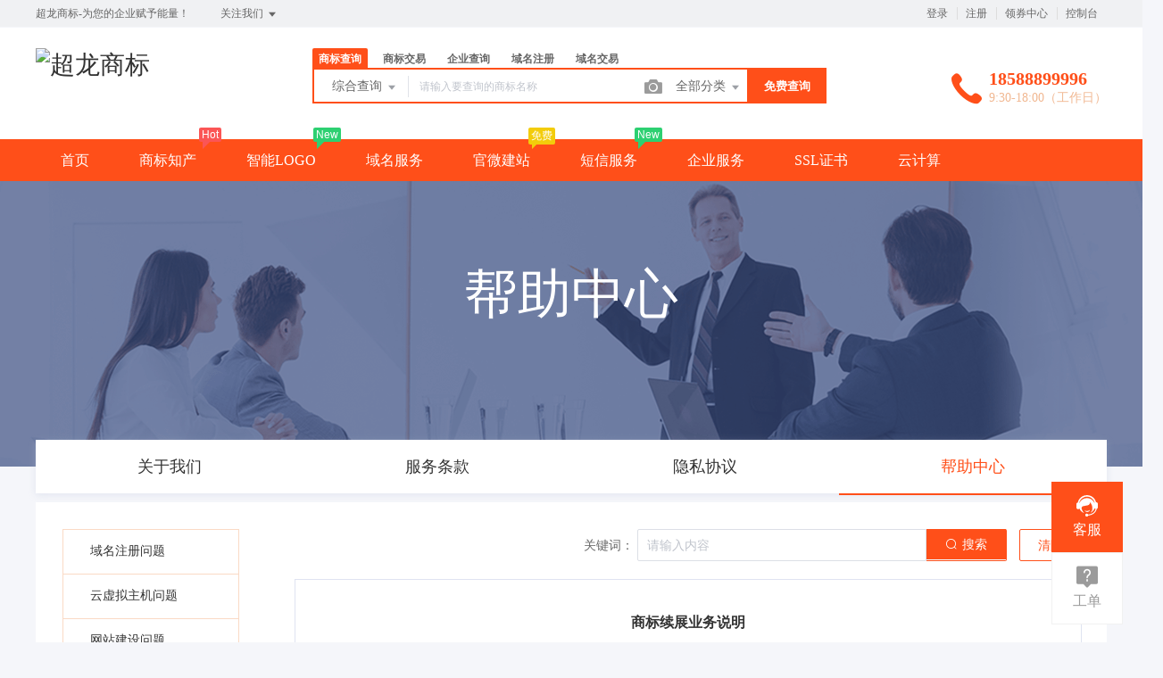

--- FILE ---
content_type: text/html; charset=UTF-8
request_url: https://chaolong.com/help/trademark/140.html
body_size: 26319
content:
<!DOCTYPE html>
<html lang="en">

<head>
    <title>商标续展业务说明 - 超龙商标</title>
<meta name="keywords" content="商标续展所需材料、变更周期及流程" />
<meta name="description" content="什么是商标续展？未在有效期内及时商标续展，怎么办？商标续展后的有效期是多久?为什么要及时办理商标续展？" />
<meta charset="UTF-8">
<meta http-equiv="X-UA-Compatible" content="IE=edge,chrome=1" />
<meta name="viewport" content="width=device-width, minimum-scale=0.1, maximum-scale=10">
<meta name="renderer" content="webkit|ie-comp|ie-stand">
<link rel="stylesheet" href="/statics/epower/fonts/1287857_website/iconfont.css">
<link rel="stylesheet" href="/statics/epower/libs/element-ui/theme/index.css">
<link rel="stylesheet" type ="text/css" href ="/statics/epower/css/common/public-atom-element-ui-self.css?r=200095" />
<script src="/statics/epower/js/b7af74b82900222bbfbdae0fd47e4bc7-components-loader-common-path-to-regexp.js?r=200095"></script>
<style>
    [v-cloak] {
        display: none;
    }
    body {
        min-width: 1200px;
    }
    @media  only screen and (max-width: 1400px) {
        .right-sidebar {
            margin: 0;
            right: 20px;
            bottom:20px;
            top: auto;
        }
    }
</style>
<script type="text/javascript">
     var CURRENTVERSION = 'TM' 
    Vue.prototype.$ELEMENT = { size: 'medium', };
    var module = { exports: function() {  } }
    var $ePowerConfigs = {"basic":{"site_name":"\u8d85\u9f99\u5546\u6807","site_slogan":"\u8d85\u9f99\u5546\u6807-\u4e3a\u60a8\u7684\u4f01\u4e1a\u8d4b\u4e88\u80fd\u91cf\uff01","icp_code":"\u7ca4ICP\u59072022135736\u53f7-3","police_code":"","mobile_terminal_enable":true,"company_name":"\u6df1\u5733\u57df\u540d\u79d1\u6280\u6709\u9650\u516c\u53f8","company_address":"\u6d59\u6c5f\u7701\u676d\u5dde\u5e02\u897f\u6e56\u533a\u7d2b\u971e\u8857176\u53f7\u676d\u5dde\u4e92\u8054\u7f51\u521b\u65b0\u521b\u4e1a\u56ed2\u53f7\u697c11\u697c(310030)","service_hotline":"18588899996","service_time":"9:30-18:00\uff08\u5de5\u4f5c\u65e5\uff09","qq_type":"personal","personal_qq":"114771","marketing_qq":"","qq_link":"","user_link":"","app_name":"chaolong","site_link":"https:\/\/www.chaolong.com","mobile_cs_link":"","email":"chaolong@chaolong.com","copyright":"\u00a9 2017-2024 chaolong \u7248\u6743\u6240\u6709\uff0c\u5e76\u4fdd\u7559\u6240\u6709\u6743\u5229\u3002","footer_info":"\u56fd\u5bb6\u5907\u6848\u5546\u6807\u4ee3\u7406\u673a\u6784","statistics_code":"","ebl_id":0,"ebl":"","mp_name":"\u5546\u6807\u67e5\u8be2","mp_description":"10w\u4e07\u7528\u6237\u7684\u9009\u62e9\uff0c\u8d855000\u4e07\u7cbe\u51c6\u6570\u636e\u5b9e\u65f6\u66f4\u65b0","pc_logo":"","mobile_logo":"","qr_code":"","favicon":"","qr_code_cs":""},"member":{"login_methods":["id","email","username","phone_number"],"sign_up_enable":true,"sign_up_sms_enable":false,"sign_up_detail_enable":true,"login_enable":true,"sms_login_enable":false,"wx_auto_login_enable":false,"wx_gzh_login_enable":false,"qq_login_enable":false,"work_order_enable":true},"finance":{"invoice_enable":false,"invoice_content_enable":null,"invoice_handling_fee_percent":"1","invoice_postage":"1","electronic_invoice_enable":false,"paper_invoice_enable":null,"withdraw_enable":false,"min_withdraw":"1","withdraw_unit":"1","withdraw_handling_fee_percent":"1","invoice_special_enable":true,"invoice_normal_enable":true},"top_up":{"top_up_min":"0.01","alipay_page_enable":false,"alipay_wap_enable":false,"wxpay_jsapi_enable":false,"wxpay_mweb_enable":false,"manual_pay_enable":false,"manual_pay_content":"","wxxcx_pay_enable":false},"product":{"dt_min_commission_percent":"3","fawen_jifu_enable":false,"fawen_jifu_post_fee":"15","tm_applicant_privacy_protection_enable":false,"tm_applicant_privacy_protection_phone":"","tm_applicant_privacy_protection_name":"","tm_applicant_privacy_protection_province":"","tm_applicant_privacy_protection_city":"","tm_applicant_privacy_protection_district":"","tm_applicant_privacy_protection_postcode":"","saleable_products":["product_tm_ipr","product_gw_web","product_etp_email","product_custom_service","product_sms","product_domain_reg","product_domain_trade","product_patent_trade","product_logo","product_ipr_copyright","product_ipr_patent","product_ipr_inter","product_tm_service","product_tm_trade","product_server","product_ssl","product_gw_service","product_vhost"],"promotion_commission_enable":true,"promotion_description":"","coupon_enable":true,"coupon_products":["product_tm_ipr","product_tm_trade","product_gw_web","product_etp_email","product_custom_service","product_domain_reg","product_domain_trade","product_ssl","product_server","product_vhost","product_gw_service","product_sms","product_patent_trade","product_logo"],"tmt_min_commission_percent":"0","patent_min_commission_percent":"2","tm_needs_form_enable":false,"tm_query_captcha_enable":false,"tm_trade_deposit_proportion":"10","tm_trade_self_type_enable":true,"patent_max_file_size":"100","tmt_max_file_size":"100","promotion_bgi":"\/upload\/images\/2020-12-24\/id8mwZbT6XXZ215qlp54Tw33fLwfahKLP5334TgS.png"},"safety":{"admin_safety_verification_types":[]},"auth":{"auth":"\u5546\u6807\u72ec\u7acb\u63a5\u53e3\u7248"},"requires":{"none":"none"},"version":"2.6.5.0407"};
    var $ePowerLinks = [{"name":"ePower\u4f01\u670d\u5f15\u64ce","link":"https:\/\/www.epower.cn","target":"_blank"},{"name":"\u7b2c\u4e00\u5546\u52a1","link":"http:\/\/www.eb.com.cn\/","target":"_blank"},{"name":"\u7231\u540d\u7f51","link":"https:\/\/www.22.cn\/","target":"_blank"}];
    var $ePowerNavigations = {"top_nav":[{"id":6,"name":"\u9996\u9875","tag":"","link":"\/","target":"_self","help_category_id":"","banner_link":"","is_home":false,"sub_nav":null,"sub_nav_items":null,"sub_nav_enable":false,"sub_nav_mode":0,"type":"top","banner_url":"","helps":[],"sub_nav_count":0,"banner":null},{"id":4,"name":"\u5546\u6807\u77e5\u4ea7","tag":"Hot","link":"\/trademark","target":"_self","help_category_id":"trademark","banner_link":"","is_home":false,"sub_nav":[{"id":"1032","name":"\u5546\u6807\u6ce8\u518c","children":[{"id":"1033","name":"\u81ea\u52a9\u6ce8\u518c","target":"_blank","tag":"hot","order":"","isNew":"true","url":"\/trademark\/form","parent_id":"1032"},{"id":"1034","name":"\u987e\u95ee\u6ce8\u518c","target":"_blank","tag":"","order":"","isNew":"true","url":"\/trademark\/baomuIndex","parent_id":"1032"},{"id":"1035","name":"\u62c5\u4fdd\u6ce8\u518c","target":"_blank","tag":"","order":"","isNew":"true","url":"\/trademark\/form?type=danbao","parent_id":"1032"},{"id":"1036","name":"\u56fd\u9645\u5546\u6807","target":"_blank","tag":"","order":"","isNew":"true","url":"\/trademark\/international","parent_id":"1032"},{"id":"1047","name":"\u5546\u6807\u667a\u80fd\u53d6\u540d","target":"_blank","tag":"new","order":"","isNew":"true","url":"\/trademark\/named","parent_id":"1032"}],"isNew":"true","parent_id":"0"},{"id":"6","name":"\u5546\u6807\u67e5\u8be2","children":[{"id":"1000","name":"\u7efc\u5408\u67e5\u8be2","target":"_blank","tag":"","order":"","url":"\/trademark\/search","parent_id":"6"},{"id":"1002","name":"\u8fd1\u4f3c\u67e5\u8be2","target":"_blank","tag":"","order":"","url":"\/trademark\/jinsi","parent_id":"6"},{"id":"1003","name":"\u56fe\u5f62\u67e5\u8be2","target":"_blank","tag":"hot","order":"","url":"\/trademark\/tm_img_search","parent_id":"6"},{"id":"1004","name":"\u516c\u544a\u67e5\u8be2","target":"_blank","tag":"new","order":"","url":"\/trademark\/tmprogress","parent_id":"6"},{"id":"1005","name":"\u5546\u6807\u5206\u7c7b\u8868","target":"_blank","tag":"","order":"","url":"\/trademark\/classes","parent_id":"6"}],"parent_id":"0"},{"id":"1042","name":"\u5546\u6807\u4ea4\u6613","children":[{"id":"1043","name":"\u7cbe\u54c1\u5546\u6807\u5e93","target":"_blank","tag":"","order":"","isNew":"true","url":"\/trademark\/jiaoyilists","parent_id":"1042"},{"id":"1044","name":"\u53d1\u5e03\u5546\u6807","target":"_blank","tag":"new","order":"","isNew":"true","url":"\/trademark\/jiaoyipublish","parent_id":"1042"},{"id":"1045","name":"\u6301\u6709\u4eba\u7ba1\u7406","target":"_blank","tag":"","order":"","isNew":"true","url":"\/user\/tmjiaoyi\/applyer","parent_id":"1042"},{"id":"1046","name":"\u5546\u6807\u4ea4\u6613\u516c\u8bc1","target":"_blank","tag":"hot","order":"","isNew":"true","url":"\/gongzheng","parent_id":"1042"},{"id":"1049","name":"\u5546\u6807\u8f6c\u8ba9\u6587\u4e66","target":"_blank","tag":"new","order":"","url":"\/trademark\/files","isNew":"true"}],"isNew":"true","parent_id":"0"},{"id":"10","name":"\u5546\u6807\u670d\u52a1","children":[{"id":"1010","name":"\u5546\u6807\u7eed\u5c55","target":"_blank","tag":"","order":"","url":"\/trademark\/services\/detail?type=xuzhan","parent_id":"10"},{"id":"1011","name":"\u5546\u6807\u8f6c\u8ba9","target":"_blank","tag":"","order":"","url":"\/trademark\/services\/detail?type=zhuanrang","parent_id":"10"},{"id":"1012","name":"\u5546\u6807\u6ce8\u9500","target":"_blank","tag":"","order":"","url":"\/trademark\/services\/detail?type=zhuxiao","parent_id":"10"},{"id":"1013","name":"\u5546\u6807\u53d8\u66f4","target":"_blank","tag":"","order":"","url":"\/trademark\/services\/detail?type=biangeng","parent_id":"10"},{"id":"1014","name":"\u5546\u6807\u8bc1\u8865\u53d1","target":"_blank","tag":"","order":"","url":"\/trademark\/services\/detail?type=bufa","parent_id":"10"},{"id":"1015","name":"\u5546\u6807\u64a4\u4e09\u7533\u8bf7","target":"_blank","tag":"","order":"","url":"\/trademark\/services\/detail?type=chexiao","parent_id":"10"},{"id":"1019","name":"\u5546\u6807\u9a73\u56de\u590d\u5ba1","target":"_blank","tag":"","order":"","url":"\/trademark\/services\/detail?type=bohui","parent_id":"10"},{"id":"1020","name":"\u5546\u6807\u65e0\u6548\u5ba3\u544a","target":"_blank","tag":"","order":"","url":"\/trademark\/services\/detail?type=wuxiao","parent_id":"10"},{"id":"1021","name":"\u5546\u6807\u8bb8\u53ef\u5907\u6848","target":"_blank","tag":"","order":"","url":"\/trademark\/services\/detail?type=beian","parent_id":"10"}],"parent_id":"0"},{"id":"1037","name":"\u4e13\u5229\u670d\u52a1","children":[{"id":"1038","name":"\u53d1\u660e\u4e13\u5229","target":"_blank","tag":"","order":"","isNew":"true","url":"\/trademark\/services\/detail?type=faming","parent_id":"1037"},{"id":"1039","name":"\u5b9e\u7528\u65b0\u578b\u4e13\u5229","target":"_blank","tag":"","order":"","isNew":"true","url":"\/trademark\/services\/detail?type=shiyong","parent_id":"1037"},{"id":"1040","name":"\u5916\u89c2\u8bbe\u8ba1\u4e13\u5229","target":"_blank","tag":"","order":"","isNew":"true","url":"\/trademark\/services\/detail?type=waiguan","parent_id":"1037"},{"id":"1041","name":"\u4e13\u5229\u9a73\u56de\u590d\u5ba1","target":"_blank","tag":"","order":"","isNew":"true","url":"\/trademark\/services\/detail?type=zhuanlibohui","parent_id":"1037"},{"id":"1048","name":"\u4e13\u5229\u4ea4\u6613","target":"_blank","tag":"new","order":"","isNew":"true","url":"\/patent","parent_id":"1037"}],"isNew":"true","parent_id":"0"},{"id":"9","name":"\u7248\u6743\u670d\u52a1","children":[{"id":"1023","name":"\u7f8e\u672f\u8457\u4f5c\u6743","target":"_blank","tag":"","order":"","url":"\/trademark\/services\/detail?type=meishu","parent_id":"9"},{"id":"1024","name":"\u6587\u5b57\u8457\u4f5c\u6743","target":"_blank","tag":"","order":"","url":"\/trademark\/services\/detail?type=wenzi","parent_id":"9"},{"id":"1025","name":"\u8f6f\u4ef6\u8457\u4f5c\u6743","target":"_blank","tag":"","order":"","url":"\/trademark\/services\/detail?type=ruanjian","parent_id":"9"},{"id":"1026","name":"\u5176\u4ed6\u8457\u4f5c\u6743","target":"_blank","tag":"","order":"","url":"\/trademark\/services\/detail?type=qita","parent_id":"9"}],"parent_id":"0"}],"sub_nav_items":[],"sub_nav_enable":true,"sub_nav_mode":0,"type":"top","banner_url":"","helps":[{"id":141,"category_id":9,"title":"\u5546\u6807\u8f6c\u8ba9\u4e1a\u52a1\u8bf4\u660e"},{"id":140,"category_id":9,"title":"\u5546\u6807\u7eed\u5c55\u4e1a\u52a1\u8bf4\u660e"},{"id":139,"category_id":9,"title":"\u5546\u6807\u53d8\u66f4\u4e1a\u52a1\u8bf4\u660e"},{"id":138,"category_id":9,"title":"\u5546\u6807\u6ce8\u518c\u6d41\u7a0b"},{"id":9,"category_id":9,"title":"TM\u548cR\u7684\u533a\u522b\uff1f\uff1f"}],"sub_nav_count":33,"banner":null},{"id":161,"name":"\u667a\u80fdLOGO","tag":"New","link":"\/logo","target":"_self","help_category_id":"","banner_link":"","is_home":false,"sub_nav":null,"sub_nav_items":null,"sub_nav_enable":false,"sub_nav_mode":0,"type":"top","banner_url":"","helps":[],"sub_nav_count":0,"banner":null},{"id":16,"name":"\u57df\u540d\u670d\u52a1","tag":"","link":"\/domain","target":"_self","help_category_id":"yu","banner_link":"\/domain","is_home":false,"sub_nav":[{"id":"11","name":"\u56fd\u9645\u57df\u540d","children":[{"id":"1001","name":".com","target":"_blank","tag":"hot","order":"","url":"\/domain\/detail?type=encom","parent_id":"11"},{"id":"1002","name":".net","target":"_blank","tag":"","order":"","url":"\/domain\/detail?type=net","parent_id":"11"},{"id":"1037","name":".biz","target":"_blank","tag":"","order":"","isNew":"true","url":"\/domain\/detail?type=biz","parent_id":"11"},{"id":"1038","name":".info","target":"_blank","tag":"","order":"","isNew":"true","url":"\/domain\/detail?type=info","parent_id":"11"},{"id":"1039","name":".co","target":"_blank","tag":"","order":"","isNew":"true","url":"\/domain\/detail?type=co","parent_id":"11"}],"parent_id":"0"},{"id":"1050","name":"\u56fd\u5185\u57df\u540d","children":[{"id":"1051","name":".cn","target":"_blank","tag":"","order":"","isNew":"true","url":"\/domain\/detail?type=encn","parent_id":"1050"},{"id":"1052","name":".com.cn","target":"_blank","tag":"","order":"","isNew":"true","url":"\/domain\/detail?type=encomcn","parent_id":"1050"},{"id":"1053","name":".net.cn","target":"_blank","tag":"","order":"","isNew":"true","url":"\/domain\/detail?type=ennetcn","parent_id":"1050"},{"id":"1054","name":".\u4e2d\u56fd","target":"_blank","tag":"","order":"","isNew":"true","url":"\/domain\/detail?type=cnzh","parent_id":"1050"},{"id":"1055","name":".\u516c\u53f8","target":"_blank","tag":"","order":"","isNew":"true","url":"\/domain\/detail?type=comzh","parent_id":"1050"},{"id":"1057","name":".\u7f51\u7edc","target":"_blank","tag":"","order":"","isNew":"true","url":"\/domain\/detail?type=netzh","parent_id":"1050"}],"isNew":"true","parent_id":"0"},{"id":"1056","name":"\u65b0\u9876\u7ea7\u57df\u540d","children":[{"id":"1058","name":".top","target":"_blank","tag":"","order":"","isNew":"true","url":"\/domain\/detail?type=top","parent_id":"1056"},{"id":"1059","name":".vip","target":"_blank","tag":"","order":"","isNew":"true","url":"\/domain\/detail?type=vip","parent_id":"1056"},{"id":"1060","name":".ltd","target":"_blank","tag":"","order":"","isNew":"true","url":"\/domain\/detail?type=ltd","parent_id":"1056"},{"id":"1061","name":".club","target":"_blank","tag":"","order":"","isNew":"true","url":"\/domain\/detail?type=club","parent_id":"1056"},{"id":"1062","name":".link","target":"_blank","tag":"","order":"","isNew":"true","url":"\/domain\/detail?type=link","parent_id":"1056"},{"id":"1063","name":".shop","target":"_blank","tag":"","order":"","isNew":"true","url":"\/domain\/detail?type=shop","parent_id":"1056"},{"id":"1064","name":".group","target":"_blank","tag":"","order":"","isNew":"true","url":"\/domain\/detail?type=group","parent_id":"1056"},{"id":"1065","name":".site","target":"_blank","tag":"","order":"","isNew":"true","url":"\/domain\/detail?type=site","parent_id":"1056"},{"id":"1066","name":".pub","target":"_blank","tag":"","order":"","isNew":"true","url":"\/domain\/detail?type=pub","parent_id":"1056"},{"id":"1067","name":".live","target":"_blank","tag":"","order":"","isNew":"true","url":"\/domain\/detail?type=live","parent_id":"1056"}],"isNew":"true","parent_id":"0"},{"id":"1068","name":"\u57df\u540d\u670d\u52a1","children":[{"id":"1069","name":"\u57df\u540d\u8f6c\u5165","target":"_blank","tag":"","order":"","isNew":"true","url":"\/user\/domains\/transferin","parent_id":"1068"},{"id":"1071","name":"whois\u67e5\u8be2","target":"_blank","tag":"","order":"","isNew":"true","url":"\/domain\/whois","parent_id":"1068"},{"id":"1072","name":"\u6279\u91cf\u67e5\u8be2","target":"_blank","tag":"","order":"","isNew":"true","url":"\/domain\/batchregistered","parent_id":"1068"}],"isNew":"true","parent_id":"0"},{"id":"1073","name":"\u57df\u540d\u4ea4\u6613","children":[{"id":"1074","name":"\u7cbe\u54c1\u57df\u540d","target":"_blank","tag":"new","order":"","isNew":"true","url":"\/domain\/jiaoyi","parent_id":"1073"},{"id":"1075","name":"\u53d1\u5e03\u57df\u540d","target":"_blank","tag":"","order":"","isNew":"true","url":"\/user\/ymjy\/publish","parent_id":"1073"},{"id":"1076","name":"\u6211\u7684\u57df\u540d","target":"_blank","tag":"","order":"","isNew":"true","url":"\/user\/domains","parent_id":"1073"}],"isNew":"true","parent_id":"0"}],"sub_nav_items":null,"sub_nav_enable":true,"sub_nav_mode":0,"type":"top","banner_url":"\/upload\/images\/2020-11-12\/Dwp9cz8ELgrIyPCanE0mUX3J4seD6pNhfmzKtB8d.jpeg","helps":[{"id":143,"category_id":1,"title":"\u4ec0\u4e48\u662f\u57df\u540d\u8f6c\u53d1\uff1f"},{"id":142,"category_id":1,"title":"\u57df\u540dwhois\u72b6\u6001\u8be6\u7ec6\u8bf4\u660e"},{"id":135,"category_id":1,"title":"\u4ec0\u4e48\u662fDNS\uff1f"},{"id":134,"category_id":1,"title":"\u4ec0\u4e48\u662f\u6a21\u7248\uff1f"},{"id":133,"category_id":1,"title":"\u57df\u540d\u5982\u4f55\u8fc7\u6237\uff1f"}],"sub_nav_count":27,"banner":{"id":1623,"name":"Dwp9cz8ELgrIyPCanE0mUX3J4seD6pNhfmzKtB8d.jpeg","disk":"local_img","user_id":0,"type":"normal","path":"\/upload\/images\/2020-11-12\/Dwp9cz8ELgrIyPCanE0mUX3J4seD6pNhfmzKtB8d.jpeg","mime":"image\/jpeg","extension":"jpeg","size":"37078","source":"admin","ep_id":"0","fixed":1,"file_name":"","created_at":"2020-11-12 04:24:07","updated_at":"2020-11-12 04:24:07"}},{"id":13,"name":"\u5b98\u5fae\u5efa\u7ad9","tag":"\u514d\u8d39","link":"\/jianzhan","target":"_self","help_category_id":"jianzhan","banner_link":"\/jianzhan","is_home":false,"sub_nav":[{"id":"1001","name":"\u5b98\u5fae\u5efa\u7ad9","children":[{"id":"1003","name":"\u7acb\u5373\u521b\u5efa","target":"_blank","tag":"hot","order":"","isNew":"true","url":"\/jianzhan\/muban","parent_id":"1001"},{"id":"1004","name":"\u884c\u4e1a\u6a21\u677f","target":"_blank","tag":"","order":"","isNew":"true","url":"\/jianzhan\/muban","parent_id":"1001"},{"id":"1007","name":"\u7528\u6237\u6848\u4f8b","target":"_blank","tag":"","order":"","isNew":"true","url":"\/jianzhan\/example","parent_id":"1001"}],"isNew":"true","parent_id":"0"},{"id":"1002","name":"\u7f51\u7ad9\u7ba1\u7406","children":[{"id":"1005","name":"\u6211\u7684\u7f51\u7ad9","target":"_blank","tag":"","order":"","isNew":"true","url":"\/user\/website","parent_id":"1002"},{"id":"1006","name":"\u53bb\u9664\u7248\u6743","target":"_blank","tag":"","order":"","isNew":"true","url":"\/user\/website","parent_id":"1002"},{"id":"1008","name":"\u7ed1\u5b9a\u57df\u540d","target":"_blank","tag":"","order":"","isNew":"true","url":"\/user\/website","parent_id":"1002"},{"id":"1047","name":"\u5b98\u5fae\u670d\u52a1","target":"_self","tag":"","order":"","isNew":"true","url":"\/jianzhan\/fuwu"}],"isNew":"true","parent_id":"0"},{"id":"1009","name":"\u9ad8\u7aef\u5b9a\u5236","children":[{"id":"1010","name":"\u5b9a\u5236\u5b98\u7f51","target":"_blank","tag":"new","order":"","isNew":"true","url":"\/build","parent_id":"1009"}],"isNew":"true","parent_id":"0"}],"sub_nav_items":null,"sub_nav_enable":true,"sub_nav_mode":0,"type":"top","banner_url":"\/upload\/images\/2020-11-04\/aQiA1NyT9SOpaDcWYJnV7rP1oty2uMwbIcnbGe59.jpeg","helps":[{"id":130,"category_id":10,"title":"\u5546\u6237\u5982\u4f55\u914d\u7f6e\u652f\u4ed8\u5b9d\u652f\u4ed8"},{"id":129,"category_id":10,"title":"\u5982\u4f55\u8bbe\u7f6e\u5fae\u4fe1\u767b\u5f55"},{"id":108,"category_id":10,"title":"\u5546\u6237\u5982\u4f55\u914d\u7f6e\u5fae\u4fe1\u652f\u4ed8"},{"id":45,"category_id":10,"title":"\u5982\u4f55\u8ba9\u591a\u4e2a\u7ba1\u7406\u5458\u7ba1\u7406\u7f51\u7ad9\uff1f"},{"id":44,"category_id":10,"title":"\u6587\u7ae0\u7ba1\u7406"}],"sub_nav_count":8,"banner":{"id":1511,"name":"aQiA1NyT9SOpaDcWYJnV7rP1oty2uMwbIcnbGe59.jpeg","disk":"local_img","user_id":0,"type":"normal","path":"\/upload\/images\/2020-11-04\/aQiA1NyT9SOpaDcWYJnV7rP1oty2uMwbIcnbGe59.jpeg","mime":"image\/jpeg","extension":"jpeg","size":"34969","source":"admin","ep_id":"0","fixed":1,"file_name":"","created_at":"2020-11-04 07:15:08","updated_at":"2020-11-04 07:15:08"}},{"id":160,"name":"\u77ed\u4fe1\u670d\u52a1","tag":"New","link":"\/sms","target":"_self","help_category_id":"","banner_link":"","is_home":false,"sub_nav":[],"sub_nav_items":[{"id":"1001","name":"\u77ed\u4fe1\u53d1\u9001","target":"_blank","tag":"","order":"","url":"\/user\/sms\/sending","isNew":"true"},{"id":"1002","name":"\u77ed\u4fe1\u7b7e\u540d","target":"_blank","tag":"","order":"","url":"\/user\/sms\/signature","isNew":"true"},{"id":"1003","name":"\u77ed\u4fe1\u6a21\u677f","target":"_blank","tag":"","order":"","url":"\/user\/sms\/module","isNew":"true"}],"sub_nav_enable":true,"sub_nav_mode":1,"type":"top","banner_url":"","helps":[],"sub_nav_count":3,"banner":null},{"id":15,"name":"\u4f01\u4e1a\u670d\u52a1","tag":"","link":"\/service","target":"_self","help_category_id":"qiye","banner_link":"\/service","is_home":false,"sub_nav":[{"id":"1077","name":"\u5de5\u5546\u6ce8\u518c","children":[{"id":"1080","name":"\u54c1\u724c\u8d44\u8d28\u67e5\u8be2","target":"_blank","tag":"","order":"","isNew":"true","url":"\/domain\/aptitude","parent_id":"1077"},{"id":"1081","name":"\u516c\u53f8\u6ce8\u518c","target":"_blank","tag":"","order":"","isNew":"true","url":"\/service\/service_detail?id=3","parent_id":"1077"}],"isNew":"true","parent_id":"0"},{"id":"1078","name":"\u8d22\u7a0e\u670d\u52a1","children":[{"id":"1083","name":"\u4ee3\u7406\u8bb0\u8d26","target":"_blank","tag":"","order":"","isNew":"true","url":"\/service\/service_detail?id=1","parent_id":"1078"},{"id":"1084","name":"\u793e\u4fdd\u4ee3\u7406","target":"_blank","tag":"","order":"","isNew":"true","url":"\/service\/service_detail?id=5","parent_id":"1078"}],"isNew":"true","parent_id":"0"},{"id":"1079","name":"\u8d44\u8d28\u8ba4\u8bc1","children":[{"id":"1085","name":"\u9ad8\u65b0\u4f01\u4e1a\u8ba4\u8bc1","target":"_blank","tag":"","order":"","isNew":"true","url":"\/service\/service_detail?id=6","parent_id":"1079"},{"id":"1086","name":"\u4ee3\u529eICP\u8bb8\u53ef\u8bc1","target":"_blank","tag":"","order":"","isNew":"true","url":"\/service\/service_detail?id=4","parent_id":"1079"}],"isNew":"true","parent_id":"0"},{"id":"1088","name":"\u8425\u9500\u670d\u52a1","children":[{"id":"1089","name":"\u77ed\u4fe1\u670d\u52a1","target":"_blank","tag":"new","order":"","isNew":"true","url":"\/sms","parent_id":"1088"}],"isNew":"true","parent_id":"0"}],"sub_nav_items":[],"sub_nav_enable":true,"sub_nav_mode":0,"type":"top","banner_url":"\/upload\/images\/2021-07-20\/lrErpppVRz0zZm76ihX6Onbckv7e61vqw1aaGX1v.jpg","helps":[{"id":117,"category_id":4,"title":"\u4f4f\u5b85\u53ef\u4ee5\u4f5c\u4e3a\u6ce8\u518c\u5730\u5740\u5417\uff1f"},{"id":116,"category_id":4,"title":"\u516c\u53f8\u5e94\u8be5\u5982\u4f55\u53d6\u540d\uff1f"},{"id":115,"category_id":4,"title":"\u516c\u53f8\u6ce8\u518c\u7684\u6d41\u7a0b\u662f\u4ec0\u4e48\uff1f"},{"id":114,"category_id":4,"title":"\u521a\u6ce8\u518c\u7684\u516c\u53f8\u4ec0\u4e48\u65f6\u5019\u5f00\u59cb\u7f34\u7a0e\uff1f"},{"id":113,"category_id":4,"title":"\u4ee3\u7406\u8bb0\u8d26\u4e00\u5b9a\u662f\u5f53\u6708\u53d1\u7968\u5417\uff1f"}],"sub_nav_count":7,"banner":{"id":8451,"name":"lrErpppVRz0zZm76ihX6Onbckv7e61vqw1aaGX1v.jpg","disk":"local_img","user_id":0,"type":"normal","path":"\/upload\/images\/2021-07-20\/lrErpppVRz0zZm76ihX6Onbckv7e61vqw1aaGX1v.jpg","mime":"image\/jpeg","extension":"jpg","size":"32572","source":"admin","ep_id":"0","fixed":1,"file_name":"","created_at":"2021-07-20 06:46:02","updated_at":"2021-07-20 06:46:02"}},{"id":21,"name":"SSL\u8bc1\u4e66","tag":"","link":"\/ssl","target":"_self","help_category_id":"ssl","banner_link":"\/ssl","is_home":false,"sub_nav":[{"id":"1123","name":"\u57df\u540d\u7c7b\u578b","children":[{"id":"1124","name":"\u591a\u57df\u540d\u8bc1\u4e66","target":"_blank","tag":"","order":"","isNew":"true","url":"\/ssl\/order?id=5","parent_id":"1123"},{"id":"1125","name":"\u901a\u914d\u7b26\u8bc1\u4e66","target":"_blank","tag":"","order":"","isNew":"true","url":"\/ssl\/order?id=22","parent_id":"1123"},{"id":"1126","name":"\u5355\u57df\u540d\u8bc1\u4e66","target":"_blank","tag":"","order":"","isNew":"true","url":"\/ssl\/order?id=21","parent_id":"1123"}],"isNew":"true","parent_id":"0"},{"id":"1127","name":"\u8bc1\u4e66\u7c7b\u578b","children":[{"id":"1128","name":"\u57df\u540d\u578b\uff08DV\uff09\u8bc1\u4e66","target":"_blank","tag":"","order":"","isNew":"true","url":"\/ssl\/order?type=DV","parent_id":"1127"},{"id":"1129","name":"\u4f01\u4e1a\u578b\uff08OV\uff09\u8bc1\u4e66","target":"_blank","tag":"","order":"","isNew":"true","url":"\/ssl\/order?type=OV","parent_id":"1127"},{"id":"1130","name":"\u589e\u5f3a\u578b\uff08EV\uff09\u8bc1\u4e66","target":"_blank","tag":"","order":"","isNew":"true","url":"\/ssl\/order?type=EV","parent_id":"1127"}],"isNew":"true","parent_id":"0"},{"id":"1131","name":"\u8bc1\u4e66\u54c1\u724c","children":[{"id":"1132","name":"Symantec","target":"_blank","tag":"","order":"","isNew":"true","url":"\/ssl\/detail?type=Symantec","parent_id":"1131"},{"id":"1133","name":"GeoTrust","target":"_blank","tag":"","order":"","isNew":"true","url":"\/ssl\/detail?type=Geotrust","parent_id":"1131"},{"id":"1134","name":"Thawte","target":"_blank","tag":"","order":"","isNew":"true","url":"\/ssl\/detail?type=Thawte","parent_id":"1131"},{"id":"1135","name":"RapidSSL","target":"_blank","tag":"","order":"","isNew":"true","url":"\/ssl\/detail?type=Rapid","parent_id":"1131"}],"isNew":"true","parent_id":"0"},{"id":"1136","name":"\u8bc1\u4e66\u670d\u52a1","children":[{"id":"1137","name":"\u6211\u7684\u8bc1\u4e66","target":"_blank","tag":"","order":"","isNew":"true","url":"\/user\/ssl","parent_id":"1136"}],"isNew":"true","parent_id":"0"}],"sub_nav_items":null,"sub_nav_enable":true,"sub_nav_mode":0,"type":"top","banner_url":"\/upload\/images\/2021-09-07\/6VLLalH28hhGjcC3oWEkFhh9q0LcoO4zVCQGibCH.jpg","helps":[{"id":137,"category_id":11,"title":"\u4ec0\u4e48\u662fCA\uff08certification authority\uff09\uff1f"},{"id":136,"category_id":11,"title":"CSR\u6587\u4ef6\u662f\u4ec0\u4e48\uff1f"},{"id":132,"category_id":11,"title":"\u975e1\u5143ssl\u4e2d\u7ea7\u8bc1\u4e66\u548c\u6839\u8bc1\u4e66\u7684\u63d0\u53d6\u65b9\u6cd5"},{"id":131,"category_id":11,"title":"\u975e1\u5143\u7684ssl \u670d\u52a1\u5668\u8bc1\u4e66\u63d0\u53d6\u65b9\u6cd5"},{"id":112,"category_id":11,"title":"SSL\u8bc1\u4e66\u6dfb\u52a0DNS\u6216\u6587\u4ef6\u9a8c\u8bc1\u7684\u65b9\u6cd5"}],"sub_nav_count":11,"banner":{"id":8478,"name":"6VLLalH28hhGjcC3oWEkFhh9q0LcoO4zVCQGibCH.jpg","disk":"local_img","user_id":0,"type":"normal","path":"\/upload\/images\/2021-09-07\/6VLLalH28hhGjcC3oWEkFhh9q0LcoO4zVCQGibCH.jpg","mime":"image\/jpeg","extension":"jpg","size":"34372","source":"admin","ep_id":"0","fixed":1,"file_name":"","created_at":"2021-09-07 02:40:10","updated_at":"2021-09-07 02:40:10"}},{"id":20,"name":"\u4e91\u8ba1\u7b97","tag":"","link":"\/yun","target":"_self","help_category_id":"yun","banner_link":"\/yun","is_home":false,"sub_nav":[{"id":"1099","name":"\u4e91\u865a\u62df\u4e3b\u673a","children":[{"id":"1103","name":"\u72ec\u4eab\u666e\u60e0\u7248","target":"_blank","tag":"","order":"","isNew":"true","url":"\/host\/buy?product_id=1&line_id=8","parent_id":"1099"},{"id":"1104","name":"\u72ec\u4eab\u4e13\u4e1a\u7248","target":"_blank","tag":"","order":"","isNew":"true","url":"\/host\/buy?product_id=2&line_id=8","parent_id":"1099"},{"id":"1105","name":"\u72ec\u4eab\u5c0a\u8d35\u7248","target":"_blank","tag":"","order":"","isNew":"true","url":"\/host\/buy?product_id=3&line_id=8","parent_id":"1099"},{"id":"1106","name":"\u5171\u4eab\u7ecf\u6d4e\u7248","target":"_blank","tag":"","order":"","isNew":"true","url":"\/host\/buy?product_id=4&line_id=8","parent_id":"1099"}],"isNew":"true","parent_id":"0"},{"id":"1101","name":"\u4e91\u670d\u52a1\u5668","children":[{"id":"1110","name":"\u4e2d\u56fd\u9999\u6e2f","target":"_blank","tag":"","order":"","isNew":"true","url":"\/server?product_id=3","parent_id":"1101"},{"id":"1111","name":"\u4e2d\u56fd\u5e7f\u5dde","target":"_blank","tag":"","order":"","isNew":"true","url":"\/server?product_id=5","parent_id":"1101"},{"id":"1112","name":"\u4e2d\u56fd\u5185\u8499","target":"_blank","tag":"","order":"","isNew":"true","url":"\/server?product_id=6","parent_id":"1101"},{"id":"1113","name":"\u4e2d\u56fd\u5927\u8fde","target":"_blank","tag":"","order":"","isNew":"true","url":"\/server?product_id=8","parent_id":"1101"},{"id":"1114","name":"\u4e2d\u56fd\u6c88\u9633","target":"_blank","tag":"","order":"","isNew":"true","url":"\/server?product_id=10","parent_id":"1101"},{"id":"1115","name":"\u4e2d\u56fd\u5317\u4eac","target":"_blank","tag":"","order":"","isNew":"true","url":"\/server?product_id=11","parent_id":"1101"}],"isNew":"true","parent_id":"0"},{"id":"1117","name":"\u4e91\u8ba1\u7b97\u7ba1\u7406","children":[{"id":"1118","name":"\u7ba1\u7406\u4e91\u670d\u52a1\u5668","target":"_blank","tag":"","order":"","isNew":"true","url":"\/user\/server","parent_id":"1117"},{"id":"1119","name":"\u7ba1\u7406\u4e91\u865a\u62df\u4e3b\u673a","target":"_blank","tag":"","order":"","isNew":"true","url":"\/user\/host","parent_id":"1117"},{"id":"1121","name":"\u5907\u6848\u63d0\u4ea4","target":"_blank","tag":"","order":"","isNew":"true","url":"http:\/\/beian.veryhost.cn","parent_id":"1117"}],"isNew":"true","parent_id":"0"}],"sub_nav_items":null,"sub_nav_enable":true,"sub_nav_mode":0,"type":"top","banner_url":"\/upload\/images\/2021-09-07\/ybuOoSrLnqtLhqTfNYTBWGbBTeO49cZvr9ZkdTtb.jpg","helps":[{"id":28,"category_id":8,"title":"wdcp\u5e38\u89c1\u95ee\u9898"},{"id":27,"category_id":8,"title":"Linux\u76d1\u63a7\u8f6f\u4ef6sar\u5b89\u88c5"},{"id":26,"category_id":8,"title":"\u8fdc\u7a0b\u8fde\u63a5\u670d\u52a1\u5668For Windows 2008 &amp; 2012"},{"id":25,"category_id":8,"title":"\u8fdc\u7a0b\u8fde\u63a5\u670d\u52a1\u5668for Linux"},{"id":24,"category_id":8,"title":"Window2008\u624b\u52a8\u90e8\u7f72web\u73af\u5883(PHP5.2)"}],"sub_nav_count":13,"banner":{"id":8479,"name":"ybuOoSrLnqtLhqTfNYTBWGbBTeO49cZvr9ZkdTtb.jpg","disk":"local_img","user_id":0,"type":"normal","path":"\/upload\/images\/2021-09-07\/ybuOoSrLnqtLhqTfNYTBWGbBTeO49cZvr9ZkdTtb.jpg","mime":"image\/jpeg","extension":"jpg","size":"27436","source":"admin","ep_id":"0","fixed":1,"file_name":"","created_at":"2021-09-07 02:40:26","updated_at":"2021-09-07 02:40:26"}}],"bottom_nav":[{"id":17,"name":"\u5173\u4e8e\u6211\u4eec","tag":"","link":"\/aboutus","target":"_blank","help_category_id":"","banner_link":"","is_home":false,"sub_nav":null,"sub_nav_items":null,"sub_nav_enable":false,"sub_nav_mode":0,"type":"bottom","banner_url":"","helps":[],"banner":null},{"id":154,"name":"\u670d\u52a1\u6761\u6b3e","tag":"","link":"\/items","target":"_blank","help_category_id":"","banner_link":"","is_home":false,"sub_nav":null,"sub_nav_items":null,"sub_nav_enable":false,"sub_nav_mode":0,"type":"bottom","banner_url":"","helps":[],"banner":null},{"id":157,"name":"\u5e2e\u52a9\u4e2d\u5fc3","tag":"","link":"\/help\/index","target":"_blank","help_category_id":"","banner_link":"","is_home":false,"sub_nav":null,"sub_nav_items":null,"sub_nav_enable":false,"sub_nav_mode":0,"type":"bottom","banner_url":"","helps":[],"banner":null},{"id":19,"name":"\u65b0\u624b\u6307\u5bfc","tag":"","link":"\/trademark\/leader","target":"_blank","help_category_id":"","banner_link":"","is_home":false,"sub_nav":null,"sub_nav_items":null,"sub_nav_enable":false,"sub_nav_mode":0,"type":"bottom","banner_url":"","helps":[],"banner":null},{"id":158,"name":"\u9690\u79c1\u4fdd\u62a4","tag":"","link":"\/yinsi","target":"_blank","help_category_id":"","banner_link":"","is_home":false,"sub_nav":null,"sub_nav_items":null,"sub_nav_enable":false,"sub_nav_mode":0,"type":"bottom","banner_url":"","helps":[],"banner":null},{"id":159,"name":"\u624b\u673a\u7248","tag":"","link":"\/change_mobile","target":"_blank","help_category_id":"","banner_link":"","is_home":false,"sub_nav":null,"sub_nav_items":null,"sub_nav_enable":false,"sub_nav_mode":0,"type":"bottom","banner_url":"","helps":[],"banner":null},{"id":162,"name":"SiteMap","tag":"","link":"\/sitemap.xml","target":"_blank","help_category_id":"","banner_link":"","is_home":false,"sub_nav":null,"sub_nav_items":null,"sub_nav_enable":false,"sub_nav_mode":0,"type":"bottom","banner_url":"","helps":[],"banner":null}]};
    var $ePowerBanners = [{"title":"\u5546\u6807\u4ea4\u6613","type":"home","description":"\u5546\u6807\u4ea4\u6613","link":"\/trademark\/jiaoyilists","target":"_blank","pc_banner_url":"\/upload\/images\/2022-11-10\/Ju3N35vXwLbCawQnrncIl1iTHcFO5Q7SfCmR0f6I.png","mobile_banner_url":"\/upload\/images\/2022-11-10\/YPnBsCfI7dQkqT2AafLdbRiDhsdu9oZcWjsP0f9B.png"},{"title":"\u5546\u6807\u77e5\u4ea7","type":"home","description":"\u5546\u6807\u77e5\u4ea7","link":"\/trademark","target":"_blank","pc_banner_url":"\/upload\/images\/2021-09-07\/yKRmrnaMjoiZHeP4n7H5O6mZp29OsPEiZ5oImOd0.jpg","mobile_banner_url":"\/upload\/images\/2021-09-07\/29c1nJTLYVI0hFDboJOam96IikysP3JRlVFXnaO4.png"},{"title":"\u77ed\u4fe1\u670d\u52a1","type":"home","description":"\u77ed\u4fe1\u670d\u52a1","link":"\/sms","target":"_blank","pc_banner_url":"\/upload\/images\/2021-09-07\/u7RQ3CltSnf7stMTrdNxpbFuSONHdl3cHI5wQ1M9.png","mobile_banner_url":"\/upload\/images\/2021-09-07\/rp08YiIy68DjeyZvZ0przcE68tHgEHRTv4b8e4z1.png"},{"title":"\u667a\u80fdLOGO","type":"home","description":"LOGO\u8bbe\u8ba1","link":"\/logo","target":"_blank","pc_banner_url":"\/upload\/images\/2022-11-10\/WKu1cFQGjBGq95MMJ5Em3SEMZbyL0OjfqZ73rrwN.png","mobile_banner_url":"\/upload\/images\/2021-12-30\/ffNTABFw3PpPUCmFIAk3qIwPM49IfwLQRrmb8udO.png"},{"title":"\u5546\u6807\u4ea4\u6613","type":"trademark","description":"\u5546\u6807\u4ea4\u6613","link":"\/trademark\/jiaoyilists","target":"_blank","pc_banner_url":"\/upload\/images\/2022-11-10\/wqZW7Fgx4FTMLtZt2H48m5hJupj0QVh69SA0oC0Z.jpg","mobile_banner_url":""},{"title":"\u751f\u6210\u6587\u4e66","type":"trademark","description":"\u6587\u4e66","link":"\/trademark\/files","target":"_blank","pc_banner_url":"\/upload\/images\/2023-03-06\/2aAtLIr0uqHqDyM11tAbtyZL7KPh5rQrkh3EHYUf.jpg","mobile_banner_url":""},{"title":"\u5546\u6807\u53d6\u540d","type":"trademark","description":"\u5546\u6807\u53d6\u540d","link":"\/trademark\/named","target":"_blank","pc_banner_url":"\/upload\/images\/2021-03-25\/VDePQ4Ao6kSjGYDFUYNjAEKJRemrLyLrBGtg0Jqh.jpeg","mobile_banner_url":""},{"title":"\u5546\u6807\u6ce8\u518c\u5e7f\u544a","type":"login","description":"\u5546\u6807\u6ce8\u518c\u5e7f\u544a","link":"\/trademark","target":"_blank","pc_banner_url":"\/upload\/images\/2020-12-24\/hdV6iXVVwb2HrDCYD8NsgHsdCp4HNXIh7sTfzjCF.png","mobile_banner_url":""},{"title":"\u4f01\u4e1a\u90ae\u7bb1\u9996\u9875banner","type":"home","description":"\u4f01\u4e1a\u90ae\u7bb1\u9996\u9875banner","link":"\/etpemail\/buy","target":"_self","pc_banner_url":"\/upload\/images\/2021-09-07\/EOQsKQrZaqrksQhnggt8NeMFp2qGbkPMI3e0Rb6a.png","mobile_banner_url":"\/upload\/images\/2021-09-07\/4vuiuXC55VuaN9aLRXeZNmbL0TaNPDSnVb5DI3pk.png"},{"title":"\u667a\u80fdLOGO","type":"trademark","description":"LOGO\u8bbe\u8ba1","link":"\/logo","target":"_blank","pc_banner_url":"\/upload\/images\/2021-12-30\/glI7gtNYKrIojgsZLXxRgNb5AP3Bu5AdOqgX8g0a.jpg","mobile_banner_url":""},{"title":"\u5546\u6807\u62c5\u4fdd\u6ce8\u518c\u5ba3\u4f20","type":"trademark","description":"\u5546\u6807\u62c5\u4fdd\u6ce8\u518c\u5ba3\u4f20","link":"\/trademark\/form?type=danbao","target":"_self","pc_banner_url":"\/upload\/images\/2020-12-24\/R4nVdkI1AYXyOaaSgri6Aw4xjSvCOw6RaAZJJLjx.jpeg","mobile_banner_url":""},{"title":"\u5b98\u5fae\u5efa\u7ad9","type":"login","description":"\u5b98\u5fae\u5efa\u7ad9","link":"\/jianzhan","target":"_blank","pc_banner_url":"\/upload\/images\/2020-12-24\/pMOkYAgqgRogOegoVIMtqbG1S5rGs7eyBHLmGbGe.png","mobile_banner_url":""},{"title":"\u5546\u6807\u6ce8\u518c\u65b0\u624b\u5e2e\u52a9","type":"trademark","description":"\u5546\u6807\u6ce8\u518c\u65b0\u624b\u5e2e\u52a9","link":"\/trademark\/leader","target":"_self","pc_banner_url":"\/upload\/images\/2020-12-24\/VeGsuJtswEi7UvEuNpFoEJzxnQDlZv5h2GWXaRcj.jpeg","mobile_banner_url":""},{"title":"\u5b98\u7f51\u5efa\u7ad9\u9996\u9875banner","type":"home","description":"\u5b98\u7f51\u5efa\u7ad9\u9996\u9875banner","link":"\/jianzhan","target":"_self","pc_banner_url":"\/upload\/images\/2021-09-07\/DmHqXyrR0vBmtoAHBYqYKhCBLFGrZmuIADNhHdpJ.png","mobile_banner_url":"\/upload\/images\/2021-09-07\/jGJVa9slCIQuINvliiV5FhLOJzW1FghNONXb81yc.png"}];
    var $ePowerUserInfo = null;
    var $ePowerTmQueryVerified = false
    if (!$ePowerConfigs.product.tm_query_captcha_enable || $ePowerUserInfo !== null) {
        $ePowerTmQueryVerified = true
    } else {
        $ePowerTmQueryVerified = false    }
    function getBanners(type) {
      $result = [];
      for (var i = 0; i < $ePowerBanners.length; i++) {
        if ($ePowerBanners[i]['type'] !== type) continue;
        $result.push($ePowerBanners[i]);
      }
      return $result;
    }
    function getCsLink(config, field = 'personal_qq'){
        return config.qq_type === 'link'
            ? config.user_link :
            (config.qq_type === "personal" ? "http://wpa.qq.com/msgrd?v=3&uin=" + config[field] + "&site=qq&menu=yes" : config.qq_link);
    }
    function getCsQQ(config, field = 'personal_qq'){
        return config.qq_type === 'link' ? '' : (config.qq_type === "personal" ? config[field] : config.marketing_qq);
    }
    (function() {
        var basic = $ePowerConfigs["basic"];
        basic["qq"] = getCsQQ(basic)
        basic["qq_link"] = getCsLink(basic);
        var staff = getKeyValue($ePowerUserInfo, 'customer_service_staff');
        if (staff) {
            var user_link = getCsLink(staff, 'qq');
            if (user_link) {
                basic["qq_link"] = user_link;
                basic["qq"] = getCsQQ(staff, 'qq') || basic["qq"];
            }
        }
        basic["is_qq_link"] = (basic["qq_link"] || '').indexOf('qq.com') > 0;
        store.setBasicAction(basic);
        store.setMemberAction($ePowerConfigs["member"]);
        store.setLinksAction($ePowerLinks);
        store.setBottomMenuAction($ePowerNavigations.bottom_nav);
        store.setTopMenuAction($ePowerNavigations.top_nav);
        if ($ePowerUserInfo && $ePowerUserInfo.id) {
            store.setUserInfoAction($ePowerUserInfo);
            if (location.pathname === "/login" || location.pathname === "/register/index" || location.pathname === "/register") {
                if (window.history.length > 1) {
                    if (document.referrer && document.referrer.indexOf('/register') !== -1) {
                        location.href = "/";
                        return
                    }
                    window.history.go(-1)
                } else {
                    location.href = "/";
                }
            }
        }
    }());
    UrlGenerator.register('tm-search', '/trademark/:classid(\\d+)/:regNo(\\w+).html')
    UrlGenerator.register('tm-trade-detail', '/trademark/jiaoyidetails/:tm_id(\\w+).html')
</script>
    <link rel="stylesheet" href="/statics/epower/css/module/help/index.css">

</head>

<body>
    <style type="text/css">
a:hover{color: #FF4F19}.el-table--border,.el-table--group,.epower-help .help-content .help-list .help-left li,.el-table,.plain-table.el-table--border th, .plain-table.el-table--border td,.ssl-buy .pay .order,.el-button--default:hover{border-color: #FADAC5;}.el-table {border-color:#FADAC5 !important;}.el-table--border .el-table__cell {border-right-color:#FADAC5;}.el-table td.el-table__cell,.el-table th.el-table__cell.is-leaf ,.el-table--border th.el-table__cell.gutter:last-of-type,.el-table td.el-table__cell, .el-table th.el-table__cell.is-leaf{ border-bottom-color: #FADAC5;}.el-table--border::after,.el-table--group::after,.el-table::before { background-color: #FADAC5;}.el-primary-color{color: #FF4F19}.el-button--primary,.el-button--primary:focus,.tab .cls-panel .content li.active,.tab .cls-panel .content li:hover,.tab .industry-panel .content li.active,.tab .industry-panel .content li:hover,.el-detail-btn.sure,.detail-classify.detail-btn .el-detail-btn.sure:hover,.el-detail-btn.sure:hover,.el-checkbox__input.is-indeterminate .el-checkbox__inner{border-color: #FF4F19 ;background-color: #FF4F19;color: #fff}.suffix-list li p,.detail .service-top .kefu .kefu-phone{color: #FF4F19 ;background-color: #FFF3EB;}.el-button--primary:hover,.epower-host .table-info .host-buy:hover{border-color: #ef3f17 ;background-color: #ef3f17;}.el-button--primary.is-plain,.cls-btn:hover,.cls-btn.hight,.search-index .condition .condition-tabs span.el-tag,.result .domain-btn.reset,.detail-classify .el-col .el-button:hover,.ssl-detail .list .ssl-table .ssl-tbody-tr .buy,.keyword-panel .el-button--warning.is-plain{color: #FF4F19;background: #FFF3EB;border-color: #F1B892;}.el-checkbox__input.is-checked+.el-checkbox__label,.el-radio__input.is-checked+.el-radio__label{color: #FF4F19}.el-button--primary.is-plain:hover,.cls-btn.active,.cls-btn.active:hover,.search-index .tab .cls-panel .content li:hover,.epower-custom-radio .el-checkbox-button.is-checked .el-checkbox-button__inner,.epower-custom-radio .el-radio-button__orig-radio:checked+.el-radio-button__inner,.el-radio-button__orig-radio:checked+.el-radio-button__inner,.search-index .condition .condition-tabs .clear-tag,.introduce-detail .in-top .banner .div-btn .blue-btn.active,.detail .service-top .form .type li.active,.ssl-detail .list .ssl-table .ssl-tbody-tr:hover .buy,.epower-host .technology-tab .tab-li.active,.banner .banner-search .banner-btn:hover,.epower-host .table-info .host-buy{border-color: #FF4F19 ;color: #fff !important;background-color: #FF4F19 ;}.epower-custom-radio .el-checkbox-button.is-checked .el-checkbox-button__inner::after,.epower-custom-radio .el-radio-button__orig-radio:checked+.el-radio-button__inner::after,.introduce-detail .in-top .banner .div-btn .blue-btn.active:after,.detail .service-top .form .type li.active:after{display: none;}.el-radio-button__orig-radio:checked+.el-radio-button__inner{box-shadow: -1px 0 0 0 #FF4F19;}.el-button--primary.is-disabled, .el-button--primary.is-disabled:active,.el-button--primary.is-disabled:focus, .el-button--primary.is-disabled:hover{border-color: #F1B892;background-color: #F1B892;}.el-checkbox__input.is-checked .el-checkbox__inner,.el-radio__input.is-checked .el-radio__inner{background-color: #FF4F19;border-color: #FF4F19;}.btn-blue {background-color:#FF4F19}.blue, .text-blue {color: #FF4F19 !important;}.header .contact .infos .time{color: #F1B892}.nav.bg-solid {background-color: #FF4F19}.nav {border-top-color: #FF4F19}.menu-down .nav-item>li.now {background-color: #ef3f17}.nav .nav-item li:hover,.nav .nav-item li.chose { background-color: #ef3f17 !important;}.nav .nav-item li:hover a,.nav .nav-item li.chose a,.nav .nav-item li.active a,.nav .nav-item li:hover { color: #fff; }.index-advantage .advantage-card-icon,.epower-ssl .brand .content .brand-detail .brand-list a,.epower-ssl .type li.type-li .li-th,.common-use,.tm-list .tm-list-content li .li-btn,.epower-ssl .type li .li-btn{background-color: #FFF3EB;color: #FF4F19;}.notice .notice-qq,.type_border,.epower-ssl .type li.type-li:hover .li-btn,.epower-ssl .list ul li:hover .li-btn,.epower-cloud .vhost .content ul li:hover .li-btn,.search-index .condition .condition-tabs .clear-tag,.info__message .list .view span,.customer__button, .customer__qr_button,.banner .banner-search .banner-btn,.switch-tab.active,.search-list .el-table--enable-row-hover .el-table__body tr:hover>td .domain-buy,.epower-gw-template .gw-type .gt-top .gt-search .el-button,.epower-gw-template .gw-type .gt-top .gt-search .el-button:hover,.index-advantage .advantage-card-btn a:hover,.index-advantage .advantage-card-btn a.active,.el-code-btn,.domain-btn.domain-btn-aptitude:hover{border-color: #FF4F19;color: #fff;background-color: #FF4F19;}.type_border img {display: none}.index-advantage .advantage-card-btn a:first-child:after {background: none;}.section-title h3:after {background: #FF4F19}.index-brand .brand-content .brand-product-right .el-col:hover .trade-type-name,.index-brand .brand-content .brand-product-right .trade-service .el-col:hover .service-name,.index-brand .domain-content-right .domain-sale-list li:hover .sale-name,.index-brand .domain-content-left .domain-suffix .domain-suffix-list .el-col a:hover,.index-company .company-content .company-service>.el-col .service-advantage-list>li .service-advantage-icon .iconfont,.service-advantage-list li:hover h3,.index-hotspot .hotspot-content .hotspot-li ul a:hover,.index-hotspot .hotspot-content .hotspot-li h3 a:hover,.index-hotspot .hotspot-content .hotspot-li h3 .hotspot-icon,.footer .no-login-prompt a:hover, .footer .no-login-prompt a.active,.footer .link a:hover,.notice-btn a:hover,.notice-wrapper .swiper-wrapper a:hover,.hover-blue:hover,.el-select-dropdown__item.selected,.index-brand .brand-content .patent-right .patent-bot li:hover .li-top h4,.index-brand .brand-content .patent-right .patent-top li:hover h3,.brand-logo > .pull-right li .img-wrapper .iconfont,.index-brand .brand-content .brand-tm .tm-center li:hover h3,a.white-btn-filling:hover,.tm-list .tmprogress .tp-title,.tm-list .tmprogress .tp-r .tp-info:hover a,.tm-list .tmprogress .tp-l:before,.tm-list .tmprogress .tp-r:before,.tm-list .tm-list-content li:hover .li-title,.tm-massive .content .mc-l .mc-l-con li:hover .li-title,.tm-massive .content .mc-l .mc-l-tab li.active a, .tm-massive .content .mc-l .mc-l-tab li:hover a,.quality .content .con-r .con-r-top .service-li a:hover,.quality .con-bot li:hover h3,.tm-inter .con-left li:hover .li-title h3,.service .content .con-list li:hover .li-title h3,.service .content .con-tab .tab-btn a.active,.news-QA .QA .QA-list li:hover a , .news-QA .QA .QA-list li.active a ,.news-QA .news .news-list li:hover a,.services .center ul li:hover h3,.common-use:hover,.list-ul li:hover span,.domain-more a:hover,.gw-platform .tab .tab-li .tab-icon,.gw-platform .tab .tab-li:hover .tab-title, .gw-platform .tab .tab-li.active .tab-title,.gw-package .content>div .gp-bot .gp-function li i,.gw-package .content>div .gp-bot .gp-more:hover,.gw-youshi .content li .li-icon,.gw-youshi .content li:hover h3,.gw-wenti .content li a:hover,.gw-wenti .content li:hover a,.epower-cloud .detail-list .detail-tabs .center li .active .ht,.epower-cloud .detail-list .detail-tabs .center li a:hover,.epower-home-service .news .news-list li a:hover,.epower-ssl .tuijian ul li:hover h3, .epower-ssl .tuijian ul li.active h3,.epower-ssl .tuijian ul li:hover h3,.epower-ssl .tuijian ul li.active h3,.epower-ssl .list ul li:hover h3,.epower-cloud .vhost .vhost-tab li.active,.epower-cloud .vhost .content ul li:hover h3,.epower-cloud .vhost .content ul li .li-btn,.epower-cloud .server ul li .li-btn,.epower-home-email .detail-list .detail-tabs .center li .active .ht,.epower-home-email .detail-list .detail-tabs .center li a:hover,.epower-home-email .problem-list li a:hover,p.selected .subcls-item,.create-steps div.progress-list .finished,.create-steps .progress,.detail__left__tabs li:hover,.el-table thead,.search-index .tab .cls-panel .content li.list-more,.search-index .tab .cls-panel .content li.list-more .iconfont,.check-terms .term-content li.active, .check-terms .term-content li:hover,.table-common.el-table th,.term-content a:hover,.check-detail .info-panel .step-item li.active .date,.classify-detail .result-detail .group-name li a:hover,.element .first-list>li a:hover,.search-index .tab .tab-item .content li.active,.search-index .tab .tab-item .content li:hover,.search-index .condition .condition-tabs .el-tag .el-tag__close,.tm-switch-export:hover,.search-index .sub-tab .item li:hover span,.content__process--text,.introduce-menu .el-submenu .el-menu-item.is-active a, .introduce-menu .el-submenu .el-menu-item:hover a,.introduce-menu .el-submenu .el-menu-item.is-active, .introduce-menu .el-submenu .el-menu-item:hover,.introduce-detail .in-bot .in-tabs li.active span,.introduce-detail .in-bot .in-con li .li-con a,.suffix .list ul li:hover, .suffix .list ul li.active,.introduce h3,.el-domain-publish a,.classify-self .el-row .el-col .cate-classify:hover,.detail-classify .el-button.active span,.epower-gw-template .gw-type .gt-center li.active,.epower-gw-template .gw-type .gt-center li:hover,.ssl-detail .list .ssl-table .ssl-thead-tr .cell,.common-program .question,.solution .solution-title .ptitle,.login-types > div:hover,.login-types > div.selected,.index-brand .brand-content .patent-right .patent-bot li:before,.epower-agent .process .process-btn a:hover,.gw-package .content>div .gp-center .gp-btn,.detail .service-top .kefu .kefu-btn,.detail .service-top .kefu i,.epower-help .help-content .help-tab li.active,.epower-help .help-content .help-list .help-right .article-list li:hover a,.epower-help .help-content .help-list .help-right .help-search .reset-btn,.epower-home-news .tabs-common li.active a, .epower-home-news .tabs-common li:hover a,.el-row.jazor-x-table-header .el-col,.publish-search .pb-button.reset,.fuwu-box .fuwu-content .left .listIndex,.search-list .domain-name,.doamin-recommend .recommend-list .el-card__body .domain-name,.ssl-detail .list .ssl-table .ssl-tbody-tr:hover h4,.el-button--default:hover,.el-pagination.is-background .el-pager li:hover,.epower-ssl .super li .li-icon i,.program .content li .li-more a:hover,.result-title a:hover,.service .content .con-list li .li-icon i,.epower-agent .process .process-btn a,.check-detail .info-panel .notice-item li:first-child .tk-flow-right span,.classify-item .item-empty p{color: #FF4F19 !important;}.el-pagination.is-background .el-pager li:not(.disabled).active,.banner-for-domain .banner-input button:hover,.xcx-app .advantage li:hover .li-icon{color: #fff !important;}.red-btn ,.features li .li-icon,.xcx-app .process li .li-icon,.epower-xcx-detail table .other-th .buy-btn,.epower-xcx-detail table .is-active,.epower-xcx-detail table .i-sure,.epower-home-email .content .con-form .setting .setting-detail .el-radio-button__inner:hover,.epower-home-email .content .con-form .setting .setting-detail .el-checkbox-button__inner:hover,.el-radio-button__inner:hover,.epower-cloud .content .setting .setting-left p,.epower-home-email .content .con-form .setting .setting-left p,.el-tabs__item.is-active,.el-tabs__item:hover,.el-dropdown-menu__item:focus a,.el-dropdown-menu__item:not(.is-disabled):hover a,.tm-inter .con-right .con-list .a-li:hover{color: #FF4F19;}.epower-xcx-detail table .i-error{color:#FADAC5}.gw-platform .tab .tab-li:hover .tab-icon,.gw-platform .tab .tab-li.active .tab-icon,.epower-ssl .brand .content .brand-detail .brand-list a:hover,.epower-ssl .brand .content .brand-detail .brand-list a.active,.epower-ssl .type li.type-li:hover .li-th,.epower-cloud .vhost .content ul li:hover .li-btn,.epower-cloud .vhost .content ul li .li-btn:hover,.epower-cloud .server ul li .li-btn:hover,.epower-cloud .server ul li:hover .li-btn,.epower-home-email .content .content-tab h3,.classify-item .info-wrapper .cls-info .subcls-lis .el-tag,.search-index .condition .condition-tabs .el-tag .el-tag__close:hover,.header-popper .header-search-item li:hover,.order-btn a,.cate-classify.active,.classify-self .el-row .el-col .cate-classify.active:hover,.login-content .login-form .input-submit,.epower-agent .material li i,.gw-package .content>div .gp-center .gp-btn:hover,.tab li.active,.publish-search .pb-button.reset:hover,.tab .cls-panel .content li.active a,.content-error a{background-color: #FF4F19;color: #fff !important;}.index-company .company-content .company-service>.el-col .service-advantage-list>li .service-advantage-icon,.index-hotspot .demand-advantage .advantage-icon,.index-brand .brand-content .patent-right .patent-top li .img-container .img-wrapper,.index-brand .brand-logo > .pull-right li .img-container .img-wrapper,.index-brand .brand-content .brand-product-right .trade-type .trade-type-icon,.index-brand .brand-content .brand-product-right .trade-service-icon,.tm-list .tm-list-content li .li-btn,.tm-massive .content .mc-l .mc-more,.quality .con-bot li .li-icon,.logo-our .center > div > div .logo-our-icon,.common-use,.services .center ul li .li-icon,.gw-platform .tab .tab-li .tab-icon,.gw-youshi .content li:hover,.gw-wenti .content li:hover,.epower-cloud .server ul li .li-icon,.epower-cloud .content .setting .setting-left,.epower-home-email .content .con-form .setting .setting-left,.logo-list > div.logo-more >div button,.create-steps div.progress-list .creating,.el-table th.el-table__cell,.content__table th,.content__process--text,.introduce-menu .el-submenu .el-menu-item.is-active, .introduce-menu .el-submenu .el-menu-item:hover,.el-domain-publish a,.ssl-detail .list .ssl-table .ssl-thead-tr th,.login-content .login-form .input-box .input-icon,.introduce-detail .in-bot .in-adv li .li-icon,.el-row.jazor-x-table-header,.suffix h3,.el-button--default:hover,.program .content li .li-list a,.features li .li-icon,.epower-xcx-order table th,.el-dropdown-menu__item:focus,.el-dropdown-menu__item:not(.is-disabled):hover,.service-index .tmlist .ad,.service-index .tmlist .ad.purple,.epower-agent .material .con-section .con-list li:nth-child(even),.xcx-app .advantage li:hover,.online-btn,.classify-item, .pay-submit{background-color: #FCF7F4;}.epower-help .help-content .help-list .help-left li:hover,.epower-help .help-content .help-list .help-right .article-list li:hover,.el-row.jazor-x-table-row:hover,.add-order,.ssl-buy .pay .order{background-color: #FFF3EB;}.check-detail .info-panel .step-item li.active:after,.check-detail .info-panel .step-item li.active .outer,.epower-host .problem-list li b{background-color: #FADAC5;}.logo-steps .step-bar > div.progress,.logo-steps .step-bar > div:after,.epower-home-email .problem-list li b,.solution .solution-title .pnumber{background-color: #F1B892;}.epower-ssl .super li a:hover{background-color: rgba(255, 243, 235, 0.5);}.epower-ssl .super li a:hover h3,.epower-ssl .super li a:hover p,.xcx-app .advantage li:hover h3{color: #FF4F19;}.index-hotspot .hotspot-content .hotspot-li ul .list-dot,.blue-btn.bg,.section-title h3:after,.index-advantage .advantage-card-btn a:first-child,.bar,.boutique .bar,.epower-home-service .bar,.epower-ssl .bar,.epower-cloud .bar,.epower-agent .bar,.tm-list .tm-list-content li .li-btn-active,.tm-massive .content .mc-l .mc-l-tab li.active:after,.tm-massive .content .mc-l .mc-l-tab li:hover:after,.header .search-tabs .btn.active,.logo-steps .step-bar > div.progress:after,.logo-steps .step-bar > div.active:after,.gw-package .content>div .gp-bot .gp-info li:before,.gw-wenti .content li span,.activeTab-1 .view-details h4:before,.epower-cloud .content .setting:hover .setting-left,.epower-home-email .content .con-form .setting:hover .setting-left,.epower-home-email .detail-list .detail-table.functions .fun-con .fun-li b,.epower-home-email .problem-list li:hover b,.check-head .type-panel li.active, .check-head .type-panel li:hover,.whole-wrapper .el-button--primary,.check-detail .info-panel .step-item li.active .inner,.search-index .condition .condition-tabs .clear-tag:hover,.content__table--material th,.detail__right .title .line,.introduce-detail .in-bot .in-tabs li.active:after,.el-slider__bar,.ssl-buy .pay .pay-btn-row .el-button,.epower-cloud .content .content-tab h3,.epower-host .problem-list li:hover b,.section-title h3:after,.footer .no-login-prompt,.list-top,.epower-ssl .list ul li .li-tag,.el-pagination.is-background .el-pager li:not(.disabled).active,.epower-help .help-content .help-list .help-left li.active,.epower-help .help-content .help-list .help-right .article-list li b,.epower-help .help-content .help-list .help-right .help-search .search-btn,.publish-search .pb-button,.publish-search .pb-button:hover,.pb-publish-rule p span,.top-container .buyNow,.red-btn-active,.red-btn:hover,.xcx-app .advantage li:nth-child(2n+1) .li-icon,.features li .li-bar,.epower-xcx-order .price-btn,.el-tabs__active-bar,.tm-massive .content .mc-r .mr-t,.quality .content .con-l,.tm-inter .con-right,.service .content .con-tab,.right-sidebar li.custom-li,.epower-agent .material h3,.xcx-app .advantage li:nth-child(2n) .li-icon,.check-detail .info-panel .notice-item li:first-child .cir,.tk-flow-right a.look-btn,.tmt-create-document{background-color: #FF4F19;}.epower-ssl .help .content .help-bg,.gw-wenti .gw-question-icon,.epower-home-service .news .news-banner,.banner-for-domain,.bg-for-domain-service,.index-brand .brand-content .brand-product .patent-left,.index-brand .brand-content .brand-tm .tm-left,.index-brand .brand-content .brand-patent .patent-left,.index-brand .brand-content .brand-logo,.index-brand .domain-content-left .domain-top,.index-company .company-content .company-service>.el-col .company-problem.yun01,.index-company .company-content .company-service>.el-col .company-problem.yun02,.index-company .company-content .company-service>.el-col .company-problem.yun03,.index-brand .brand-content .brand-tm .tm-right .tmr-top,.tm-inter-inner.list-panel .continent,.index-brand .domain-content-right .domain-sale-list li .sale-title{background-color: #FE7146;}.index-advantage .advantage-card-btn a.blue-btn ,.index-brand .brand-content .patent-right .patent-top li .img-container,.index-brand .brand-logo > .pull-right li .img-container,.header .search-box .search-form,.epower-ssl .type li .li-btn,.epower-cloud .vhost .content ul li:hover,.epower-cloud .vhost .content ul li .li-btn,.epower-cloud .server ul li .li-btn,.labeled-input input:focus,.el-input__inner:focus,.el-select .el-input.is-focus .el-input__inner,.el-select .el-input__inner:focus,.content__process--text li,.info__favourites img.image-selected,.el-textarea__inner:focus,.domain-type .switch-tab:first-child.active,.detail .service-bot .service-title h3,.common-use,.tm-list .tm-list-content li .li-btn,.el-slider__button,.login-types > div:hover,.login-types > div.selected,.gw-package .content>div .gp-center .gp-btn,.detail .service-top .kefu .kefu-btn,.epower-help .help-content .help-list .help-left li.active,.epower-help .help-content .help-list .help-right .help-search .el-input-group__append,.epower-help .help-content .help-list .help-right .help-search .reset-btn,.info__favourites .logos a.image-selected,.add-order,.tab li.active,.publish-search .pb-button,.publish-search .pb-button.reset:hover,.publish-search .pb-button:hover,.red-btn-active,.red-btn:hover,.red-btn,.epower-ssl .super li .li-icon,.features li .li-icon,.epower-xcx-detail table .other-th .buy-btn,.epower-xcx-order .price-btn,.epower-xcx-order .price-btn:hover,.blue-btn.bg,.epower-agent .process .process-btn a,.online-btn{border-color: #FF4F19;}.domain-type,.ssl-detail .detail-list .detail-tabs .center,.epower-help .help-content .help-tab li.active,.epower-home-news .tabs-common li.active, .epower-home-news .tabs-common li:hover,.el-table .ascending .sort-caret.ascending{border-bottom-color: #FF4F19;}.el-table .descending .sort-caret.descending{border-top-color: #FF4F19;}.el-table .sort-caret.ascending{border-bottom-color: #F1B892;}.el-table .sort-caret.descending{border-top-color: #F1B892;}.news-QA .news, .news-QA .QA{box-shadow: 0px -1px 0px 0px #FF4F19, 0px 2px 10px 0px rgb(182 192 219 / 30%);}.logo-steps .step-bar > div.active {color: #ef3f17;}.logo-steps .step-bar > div.active i,.epower-xcx-order .price-btn:hover{background-color: #ef3f17;}.epower-home-email .detail-list .detail-tabs .center li a.active,.epower-cloud .detail-list .detail-tabs .center li a.active,.detail__left__tabs li.active,.ssl-detail .detail-list .detail-tabs .center li a.active{border-top-color: #FF4F19;border-right-color: #FF4F19;border-left-color: #FF4F19;color: #FF4F19;}.epower-cloud .detail-list .detail-tabs .center,.epower-ssl .tuijian ul li:hover,.epower-ssl .tuijian ul li.active,.epower-cloud .vhost .vhost-tab li.active,.epower-home-email .detail-list .detail-tabs .center,.detail__left__tabs li{border-bottom-color: #FF4F19;}.epower-ssl .list ul li .li-btn,.type-radio-group .el-radio-button .el-radio-button__inner,.industries ul li.selected,.logo-list > div.logo-more >div button,.create-steps div.progress-list .creating{color:#FF4F19;border-color:#FF4F19 ;}.index-advantage .advantage-card-btn a{color: #666;border-color: #666 ;}.index-advantage .advantage-card-btn a:first-child{border-color: #FF4F19 ;}.epower-cloud .vhost .content ul li:hover+li {border-left-color:#FF4F19 ;}.epower-cloud .server ul li:hover {border-color: #FF4F19;}.epower-cloud .server ul li:hover h3 {color: #FF4F19;}.epower-cloud .server ul li:hover .li-btn,.publish-search .pb-button {background: #FF4F19;color: #fff;}.epower-cloud .content .content-tab,.epower-home-email .content .content-tab{background: #FFF3EB;box-shadow: 0px 1px 0px 0px #FF4F19;}.tabs-name {border-left-color: #FF4F19;color: #FF4F19;}.colored-button,.tm-switch-export,.domain .result .whois,.epower-ssl .brand .content .brand-detail .red-warns{border-color: #FF4F19;color: #FF4F19;background-color: #fff;}.colored-button:hover,.colored-button-actived,.domain .result .whois:hover,.result .domain-btn{border-color: #FF4F19;color: #fff;background-color: #FF4F19;}.btn-blue {background: #FF4F19;color: #fff;}.btn-blue:hover {background: #ef3f17;color: #fff;}.btn-blue.plain,.info__message .list .view span,.domain-btn.domain-btn-aptitude{background-color: #fff;border-color: #FF4F19;color: #FF4F19;}.btn-blue.plain:hover {background: #FF4F19;color: #fff;}.service-guoji .service-tabs .tab-item.active,.service-guoji .service-tabs .tab-item:hover,.service-index .service-tabs .tab-item.active,.service-index .service-tabs .tab-item:hover{border-bottom-color: #FF4F19;color: #FF4F19;}.service-index .service-tabs .tab-item.active:after,.service-index .service-tabs .tab-item:hover:after,.service-guoji .service-tabs .tab-item.active:after,.service-guoji .service-tabs .tab-item:hover:after{border-top-color: #FF4F19;}.service-index .service-tabs,.service-guoji .service-tabs{border-bottom-color: #F1B892;}.whole-wrapper .el-button--blue.is-plain ,.whole-wrapper .el-button--primary.is-plain {background: none;border-color: #FF4F19;color: #FF4F19}.whole-wrapper .el-button--blue,.whole-wrapper .el-button--blue.is-plain:hover,.whole-wrapper .el-button--primary,.whole-wrapper .el-button--primary.is-plain:hover{background: #FF4F19;border-color: #FF4F19;color: #fff}.whole-wrapper .el-button--blue:hover,.whole-wrapper .el-button--primary:hover {background: #ef3f17}.header-popper .header-search-item,.el-row.jazor-x-table-header,.el-row.jazor-x-table-row .el-col, .el-row.jazor-x-table-header .el-col,.el-row.jazor-x-table-row,.login-content .login-form .input-box,.classify-item, .pay-submit{border-color: #FADAC5;}.suffix-list li{border-color: #FCF7F4;}.right-sidebar li.active,.right-sidebar li:hover {color: #FF4F19;}.right-sidebar li.active .iconfont,.right-sidebar li:hover .iconfont ,.right-sidebar li.active .icon,.right-sidebar li:hover .icon {color: #FF4F19;fill: #FF4F19;}.epower-login .input-box i.iconfont.text-b6c0db{color: #F1B892 !important;}.register-content .reg-top{background: linear-gradient(270deg, #F1B892 0%, #FF4F19 100%);}.gw-platform .platform{background: linear-gradient(270deg, #F1B892 0%, #FF4F19 100%);}.gw-package .content>div:nth-child(1) .gp-top {background: linear-gradient(270deg, #FADAC5 0%, #FF4F19 100%);}.gw-package .content>div:nth-child(2) .gp-top {background: linear-gradient(270deg, #F1B892 0%, #FF4F19 100%);}.gw-package .content>div:nth-child(3) .gp-top {background: linear-gradient(270deg, #F1B892 0%, #ef3f17 100%);}.program .content li:nth-child(1) .li-top {background: linear-gradient(270deg, #FADAC5 0%, #FF4F19 100%);}.program .content li:nth-child(2) .li-top {background: linear-gradient(270deg, #F1B892 0%, #FF4F19 100%);}.program .content li:nth-child(3) .li-top {background: linear-gradient(270deg, #F1B892 0%, #ef3f17 100%);}.program .content li:nth-child(4) .li-top {background: linear-gradient(270deg, #FADAC5 0%, #FF4F19 100%);}.program .content li:nth-child(5) .li-top {background: linear-gradient(270deg, #F1B892 0%, #FF4F19 100%);}.program .content li:nth-child(6) .li-top {background: linear-gradient(270deg, #F1B892 0%, #ef3f17 100%);}.xcx-app .process li:nth-child(1) {background: linear-gradient(180deg, #FADAC5 0%, #FF4F19 100%);}.xcx-app .process li:nth-child(3) {background: linear-gradient(180deg, #FADAC5 0%, #ef3f17 100%);}.xcx-app .process li:nth-child(5) {background: linear-gradient(180deg, #F1B892 0%, #FF4F19 100%);}.xcx-app .process li:nth-child(7) {background: linear-gradient(180deg, #F1B892 0%, #ef3f17 100%);}.tm-inter-inner.list-panel .continent>li.active, .tm-inter-inner.list-panel .continent>li:hover{background: linear-gradient(90deg, #FE7146, #FF4F19 12%, #ef3f17);}.xcx-app .process li:nth-child(9) {background: linear-gradient(180deg, #FF4F19 0%, #ef3f17 100%);}.xcx-app .process li:nth-child(even){color: #FADAC5;}.el-checkbox-button.is-checked .el-checkbox-button__inner{background-color: #FF4F19;border-color: #FADAC5;box-shadow: -1px 0 0 0 #FADAC5;}.el-checkbox-button__inner:hover{color: #FF4F19;}.el-checkbox__inner:focus,.el-checkbox__inner:hover{border-color:#FF4F19 !important;}.info__message .same {color: #F1B892;border-color: #F1B892;}.search-list .el-table__header-wrapper{border-left-color: #FADAC5;border-right-color: #FADAC5;border-top-color: #FADAC5;}.search-list .el-table__body-wrapper{border-left-color: #FADAC5;border-right-color: #FADAC5;}.search-index .tab .tab-item .content li.active,.advantage li:hover .li-icon {background-color: #fff;}.features li:hover{background: linear-gradient(225deg, #F1B892 0%, #FF4F19 100%);}.epower-xcx-order table{border-top-color: #FADAC5;border-left-color: #FADAC5;}.epower-xcx-order table th, .epower-xcx-order table td{border-right-color: #FADAC5;border-bottom-color: #FADAC5;}.bgc-primary,.bgc-hover-primary:hover {background-color: #FF4F19; color: #fff }.bgc-primary____,.bgc-hover-primary____:hover {background-color: #FFF3EB; color: #FF4F19 }.bdc-primary {border-color: #FF4F19 !important; }.bdc-primary____ {border-color: #FFF3EB; }.color-primary,.color-hover-primary {color: #FF4F19;}.select-button-group > div,.select-button-group > li{border-color: #FCF7F4}.select-button-group > div.selected,.select-button-group > li.selected {background-color: #FF4F19; border-color: #FF4F19 }
</style>
<div id="headerApp" v-cloak>
    <section class="topbar"><header-top-bar></header-top-bar></section>
    <!-- 导航栏 -->
    <header class="header" :class="fixedMini?'fixed-header':''">
        <header-search-bar v-show="!fixedMini" id="commonHeader" class="common-header container"></header-search-bar>
        <transition name="el-zoom-in-top">
            <div v-show="fixedMini" class="mini-header">
                <header-search-bar class="clearfix-menu container"></header-search-bar>
            </div>
        </transition>
    </header>
    <nav class="nav" :class="isIndex?'':'bg-solid'">
        <div class="menu-down">
            <ul class="nav-item center">

                <li :_menu_nav="6" :class="localHref=='/'?'now':''"><a href="/" target="_self" title="首页">首页</a></li>

                <li :_menu_nav="4" :class="localHref=='/trademark'?'now':''"><a href="/trademark" target="_self" title="商标知产">商标知产</a><span class="icon-mianfei icon-mianfei-hot">Hot</span></li>

                <li :_menu_nav="161" :class="localHref=='/logo'?'now':''"><a href="/logo" target="_self" title="智能LOGO">智能LOGO</a><span class="icon-mianfei icon-mianfei-new">New</span></li>

                <li :_menu_nav="16" :class="localHref=='/domain'?'now':''"><a href="/domain" target="_self" title="域名服务">域名服务</a></li>

                <li :_menu_nav="13" :class="localHref=='/jianzhan'?'now':''"><a href="/jianzhan" target="_self" title="官微建站">官微建站</a><span class="icon-mianfei icon-mianfei-免费">免费</span></li>

                <li :_menu_nav="160" :class="localHref=='/sms'?'now':''">
                    <el-dropdown placement="bottom" popper-class="sadasd">
                    <a href="/sms" target="_self" title="短信服务">短信服务</a>
                        <span class="icon-mianfei icon-mianfei-new">New</span>                        <el-dropdown-menu slot="dropdown" class="nav-single-sub-items">
                            <el-dropdown-item class=" nav-single-sub-item">
                                <a href="/user/sms/sending" target="_blank" title="短信发送">短信发送 </a>
                            </el-dropdown-item>
                            <el-dropdown-item class=" nav-single-sub-item">
                                <a href="/user/sms/signature" target="_blank" title="短信签名">短信签名 </a>
                            </el-dropdown-item>
                            <el-dropdown-item class=" nav-single-sub-item">
                                <a href="/user/sms/module" target="_blank" title="短信模板">短信模板 </a>
                            </el-dropdown-item>
                        </el-dropdown-menu>
                    </el-dropdown>
                </li>

                <li :_menu_nav="15" :class="localHref=='/service'?'now':''"><a href="/service" target="_self" title="企业服务">企业服务</a></li>

                <li :_menu_nav="21" :class="localHref=='/ssl'?'now':''"><a href="/ssl" target="_self" title="SSL证书">SSL证书</a></li>

                <li :_menu_nav="20" :class="localHref=='/yun'?'now':''"><a href="/yun" target="_self" title="云计算">云计算</a></li>
            </ul>
            <div class="menu-hd-child">
                <div :_menu_nav="4" :id="4" style="display:none" class="menu-down-cont">
                    <div class="menu-dropdown">
                        <ul class="domain-register">
                            <li class="intern-domain">
                                <h3><span class="intern-title">商标注册</span></h3>
                                <div class="dr-list">
                                    <a href="/trademark/form" title="自助注册" target="_blank">自助注册<span class="icon-hot"></span></a>
                                    <a href="/trademark/baomuIndex" title="顾问注册" target="_blank">顾问注册</a>
                                    <a href="/trademark/form?type=danbao" title="担保注册" target="_blank">担保注册</a>
                                    <a href="/trademark/international" title="国际商标" target="_blank">国际商标</a>
                                    <a href="/trademark/named" title="商标智能取名" target="_blank">商标智能取名<span class="icon-new"></span></a>
                                </div>
                            </li>
                            <li class="intern-domain">
                                <h3><span class="intern-title">商标查询</span></h3>
                                <div class="dr-list">
                                    <a href="/trademark/search" title="综合查询" target="_blank">综合查询</a>
                                    <a href="/trademark/jinsi" title="近似查询" target="_blank">近似查询</a>
                                    <a href="/trademark/tm_img_search" title="图形查询" target="_blank">图形查询<span class="icon-hot"></span></a>
                                    <a href="/trademark/tmprogress" title="公告查询" target="_blank">公告查询<span class="icon-new"></span></a>
                                    <a href="/trademark/classes" title="商标分类表" target="_blank">商标分类表</a>
                                </div>
                            </li>
                            <li class="intern-domain">
                                <h3><span class="intern-title">商标交易</span></h3>
                                <div class="dr-list">
                                    <a href="/trademark/jiaoyilists" title="精品商标库" target="_blank">精品商标库</a>
                                    <a href="/trademark/jiaoyipublish" title="发布商标" target="_blank">发布商标<span class="icon-new"></span></a>
                                    <a href="/user/tmjiaoyi/applyer" title="持有人管理" target="_blank">持有人管理</a>
                                    <a href="/gongzheng" title="商标交易公证" target="_blank">商标交易公证<span class="icon-hot"></span></a>
                                    <a href="/trademark/files" title="商标转让文书" target="_blank">商标转让文书<span class="icon-new"></span></a>
                                </div>
                            </li>
                            <li class="intern-domain">
                                <h3><span class="intern-title">商标服务</span></h3>
                                <div class="dr-list">
                                    <a href="/trademark/services/detail?type=xuzhan" title="商标续展" target="_blank">商标续展</a>
                                    <a href="/trademark/services/detail?type=zhuanrang" title="商标转让" target="_blank">商标转让</a>
                                    <a href="/trademark/services/detail?type=zhuxiao" title="商标注销" target="_blank">商标注销</a>
                                    <a href="/trademark/services/detail?type=biangeng" title="商标变更" target="_blank">商标变更</a>
                                    <a href="/trademark/services/detail?type=bufa" title="商标证补发" target="_blank">商标证补发</a>
                                </div>
                                <div class="dr-list">
                                    <a href="/trademark/services/detail?type=chexiao" title="商标撤三申请" target="_blank">商标撤三申请</a>
                                    <a href="/trademark/services/detail?type=bohui" title="商标驳回复审" target="_blank">商标驳回复审</a>
                                    <a href="/trademark/services/detail?type=wuxiao" title="商标无效宣告" target="_blank">商标无效宣告</a>
                                    <a href="/trademark/services/detail?type=beian" title="商标许可备案" target="_blank">商标许可备案</a>
                                </div>
                            </li>
                            <li class="intern-domain">
                                <h3><span class="intern-title">专利服务</span></h3>
                                <div class="dr-list">
                                    <a href="/trademark/services/detail?type=faming" title="发明专利" target="_blank">发明专利</a>
                                    <a href="/trademark/services/detail?type=shiyong" title="实用新型专利" target="_blank">实用新型专利</a>
                                    <a href="/trademark/services/detail?type=waiguan" title="外观设计专利" target="_blank">外观设计专利</a>
                                    <a href="/trademark/services/detail?type=zhuanlibohui" title="专利驳回复审" target="_blank">专利驳回复审</a>
                                    <a href="/patent" title="专利交易" target="_blank">专利交易<span class="icon-new"></span></a>
                                </div>
                            </li>
                            <li class="intern-domain">
                                <h3><span class="intern-title">版权服务</span></h3>
                                <div class="dr-list">
                                    <a href="/trademark/services/detail?type=meishu" title="美术著作权" target="_blank">美术著作权</a>
                                    <a href="/trademark/services/detail?type=wenzi" title="文字著作权" target="_blank">文字著作权</a>
                                    <a href="/trademark/services/detail?type=ruanjian" title="软件著作权" target="_blank">软件著作权</a>
                                    <a href="/trademark/services/detail?type=qita" title="其他著作权" target="_blank">其他著作权</a>
                                </div>
                            </li>
                            <li class="reg-question">
                                <h3><span class="fl intern-title">商标知产问题</span>
                                    <a href="/help?type=trademark" target="_blank" class="fr menu-question-more text-666">更多&gt;&gt;</a>
                                </h3>
                                <div class="dr-list">
                                    <a href="/help/trademark/141.html" title="商标转让业务说明" target="_blank">商标转让业务说明</a>
                                    <a href="/help/trademark/140.html" title="商标续展业务说明" target="_blank">商标续展业务说明</a>
                                    <a href="/help/trademark/139.html" title="商标变更业务说明" target="_blank">商标变更业务说明</a>
                                    <a href="/help/trademark/138.html" title="商标注册流程" target="_blank">商标注册流程</a>
                                    <a href="/help/trademark/9.html" title="TM和R的区别？？" target="_blank">TM和R的区别？？</a>
                                </div>
                            </li>
                        </ul>
                    </div>
                </div>
                <div :_menu_nav="16" :id="16" style="display:none" class="menu-down-cont">
                    <div class="menu-dropdown">
                        <ul class="domain-register">
                            <li class="intern-domain">
                                <h3><span class="intern-title">国际域名</span></h3>
                                <div class="dr-list">
                                    <a href="/domain/detail?type=encom" title=".com" target="_blank">.com<span class="icon-hot"></span></a>
                                    <a href="/domain/detail?type=net" title=".net" target="_blank">.net</a>
                                    <a href="/domain/detail?type=biz" title=".biz" target="_blank">.biz</a>
                                    <a href="/domain/detail?type=info" title=".info" target="_blank">.info</a>
                                    <a href="/domain/detail?type=co" title=".co" target="_blank">.co</a>
                                </div>
                            </li>
                            <li class="intern-domain">
                                <h3><span class="intern-title">国内域名</span></h3>
                                <div class="dr-list">
                                    <a href="/domain/detail?type=encn" title=".cn" target="_blank">.cn</a>
                                    <a href="/domain/detail?type=encomcn" title=".com.cn" target="_blank">.com.cn</a>
                                    <a href="/domain/detail?type=ennetcn" title=".net.cn" target="_blank">.net.cn</a>
                                    <a href="/domain/detail?type=cnzh" title=".中国" target="_blank">.中国</a>
                                    <a href="/domain/detail?type=comzh" title=".公司" target="_blank">.公司</a>
                                </div>
                                <div class="dr-list">
                                    <a href="/domain/detail?type=netzh" title=".网络" target="_blank">.网络</a>
                                </div>
                            </li>
                            <li class="intern-domain">
                                <h3><span class="intern-title">新顶级域名</span></h3>
                                <div class="dr-list">
                                    <a href="/domain/detail?type=top" title=".top" target="_blank">.top</a>
                                    <a href="/domain/detail?type=vip" title=".vip" target="_blank">.vip</a>
                                    <a href="/domain/detail?type=ltd" title=".ltd" target="_blank">.ltd</a>
                                    <a href="/domain/detail?type=club" title=".club" target="_blank">.club</a>
                                    <a href="/domain/detail?type=link" title=".link" target="_blank">.link</a>
                                </div>
                                <div class="dr-list">
                                    <a href="/domain/detail?type=shop" title=".shop" target="_blank">.shop</a>
                                    <a href="/domain/detail?type=group" title=".group" target="_blank">.group</a>
                                    <a href="/domain/detail?type=site" title=".site" target="_blank">.site</a>
                                    <a href="/domain/detail?type=pub" title=".pub" target="_blank">.pub</a>
                                    <a href="/domain/detail?type=live" title=".live" target="_blank">.live</a>
                                </div>
                            </li>
                            <li class="intern-domain">
                                <h3><span class="intern-title">域名服务</span></h3>
                                <div class="dr-list">
                                    <a href="/user/domains/transferin" title="域名转入" target="_blank">域名转入</a>
                                    <a href="/domain/whois" title="whois查询" target="_blank">whois查询</a>
                                    <a href="/domain/batchregistered" title="批量查询" target="_blank">批量查询</a>
                                </div>
                            </li>
                            <li class="intern-domain">
                                <h3><span class="intern-title">域名交易</span></h3>
                                <div class="dr-list">
                                    <a href="/domain/jiaoyi" title="精品域名" target="_blank">精品域名<span class="icon-new"></span></a>
                                    <a href="/user/ymjy/publish" title="发布域名" target="_blank">发布域名</a>
                                    <a href="/user/domains" title="我的域名" target="_blank">我的域名</a>
                                </div>
                            </li>
                            <div class="menu-advert">
                                <a href="/domain" target="_blank"><img src="/upload/images/2020-11-12/Dwp9cz8ELgrIyPCanE0mUX3J4seD6pNhfmzKtB8d.jpeg"></a>
                            </div>
                            <li class="reg-question">
                                <h3><span class="fl intern-title">域名服务问题</span>
                                    <a href="/help?type=yu" target="_blank" class="fr menu-question-more text-666">更多&gt;&gt;</a>
                                </h3>
                                <div class="dr-list">
                                    <a href="/help/yu/143.html" title="什么是域名转发？" target="_blank">什么是域名转发？</a>
                                    <a href="/help/yu/142.html" title="域名whois状态详细说明" target="_blank">域名whois状态详细说明</a>
                                    <a href="/help/yu/135.html" title="什么是DNS？" target="_blank">什么是DNS？</a>
                                    <a href="/help/yu/134.html" title="什么是模版？" target="_blank">什么是模版？</a>
                                    <a href="/help/yu/133.html" title="域名如何过户？" target="_blank">域名如何过户？</a>
                                </div>
                            </li>
                        </ul>
                    </div>
                </div>
                <div :_menu_nav="13" :id="13" style="display:none" class="menu-down-cont">
                    <div class="menu-dropdown">
                        <ul class="domain-register">
                            <li class="intern-domain">
                                <h3><span class="intern-title">官微建站</span></h3>
                                <div class="dr-list">
                                    <a href="/jianzhan/muban" title="立即创建" target="_blank">立即创建<span class="icon-hot"></span></a>
                                    <a href="/jianzhan/muban" title="行业模板" target="_blank">行业模板</a>
                                    <a href="/jianzhan/example" title="用户案例" target="_blank">用户案例</a>
                                </div>
                            </li>
                            <li class="intern-domain">
                                <h3><span class="intern-title">网站管理</span></h3>
                                <div class="dr-list">
                                    <a href="/user/website" title="我的网站" target="_blank">我的网站</a>
                                    <a href="/user/website" title="去除版权" target="_blank">去除版权</a>
                                    <a href="/user/website" title="绑定域名" target="_blank">绑定域名</a>
                                    <a href="/jianzhan/fuwu" title="官微服务" target="_self">官微服务</a>
                                </div>
                            </li>
                            <li class="intern-domain">
                                <h3><span class="intern-title">高端定制</span></h3>
                                <div class="dr-list">
                                    <a href="/build" title="定制官网" target="_blank">定制官网<span class="icon-new"></span></a>
                                </div>
                            </li>
                            <div class="menu-advert">
                                <a href="/jianzhan" target="_blank"><img src="/upload/images/2020-11-04/aQiA1NyT9SOpaDcWYJnV7rP1oty2uMwbIcnbGe59.jpeg"></a>
                            </div>
                            <li class="reg-question">
                                <h3><span class="fl intern-title">官微建站问题</span>
                                    <a href="/help?type=jianzhan" target="_blank" class="fr menu-question-more text-666">更多&gt;&gt;</a>
                                </h3>
                                <div class="dr-list">
                                    <a href="/help/jianzhan/130.html" title="商户如何配置支付宝支付" target="_blank">商户如何配置支付宝支付</a>
                                    <a href="/help/jianzhan/129.html" title="如何设置微信登录" target="_blank">如何设置微信登录</a>
                                    <a href="/help/jianzhan/108.html" title="商户如何配置微信支付" target="_blank">商户如何配置微信支付</a>
                                    <a href="/help/jianzhan/45.html" title="如何让多个管理员管理网站？" target="_blank">如何让多个管理员管理网站？</a>
                                    <a href="/help/jianzhan/44.html" title="文章管理" target="_blank">文章管理</a>
                                </div>
                            </li>
                        </ul>
                    </div>
                </div>
                <div :_menu_nav="15" :id="15" style="display:none" class="menu-down-cont">
                    <div class="menu-dropdown">
                        <ul class="domain-register">
                            <li class="intern-domain">
                                <h3><span class="intern-title">工商注册</span></h3>
                                <div class="dr-list">
                                    <a href="/domain/aptitude" title="品牌资质查询" target="_blank">品牌资质查询</a>
                                    <a href="/service/service_detail?id=3" title="公司注册" target="_blank">公司注册</a>
                                </div>
                            </li>
                            <li class="intern-domain">
                                <h3><span class="intern-title">财税服务</span></h3>
                                <div class="dr-list">
                                    <a href="/service/service_detail?id=1" title="代理记账" target="_blank">代理记账</a>
                                    <a href="/service/service_detail?id=5" title="社保代理" target="_blank">社保代理</a>
                                </div>
                            </li>
                            <li class="intern-domain">
                                <h3><span class="intern-title">资质认证</span></h3>
                                <div class="dr-list">
                                    <a href="/service/service_detail?id=6" title="高新企业认证" target="_blank">高新企业认证</a>
                                    <a href="/service/service_detail?id=4" title="代办ICP许可证" target="_blank">代办ICP许可证</a>
                                </div>
                            </li>
                            <li class="intern-domain">
                                <h3><span class="intern-title">营销服务</span></h3>
                                <div class="dr-list">
                                    <a href="/sms" title="短信服务" target="_blank">短信服务<span class="icon-new"></span></a>
                                </div>
                            </li>
                            <div class="menu-advert">
                                <a href="/service" target="_blank"><img src="/upload/images/2021-07-20/lrErpppVRz0zZm76ihX6Onbckv7e61vqw1aaGX1v.jpg"></a>
                            </div>
                            <li class="reg-question">
                                <h3><span class="fl intern-title">企业服务问题</span>
                                    <a href="/help?type=qiye" target="_blank" class="fr menu-question-more text-666">更多&gt;&gt;</a>
                                </h3>
                                <div class="dr-list">
                                    <a href="/help/qiye/117.html" title="住宅可以作为注册地址吗？" target="_blank">住宅可以作为注册地址吗？</a>
                                    <a href="/help/qiye/116.html" title="公司应该如何取名？" target="_blank">公司应该如何取名？</a>
                                    <a href="/help/qiye/115.html" title="公司注册的流程是什么？" target="_blank">公司注册的流程是什么？</a>
                                    <a href="/help/qiye/114.html" title="刚注册的公司什么时候开始缴税？" target="_blank">刚注册的公司什么时候开始缴税？</a>
                                    <a href="/help/qiye/113.html" title="代理记账一定是当月发票吗？" target="_blank">代理记账一定是当月发票吗？</a>
                                </div>
                            </li>
                        </ul>
                    </div>
                </div>
                <div :_menu_nav="21" :id="21" style="display:none" class="menu-down-cont">
                    <div class="menu-dropdown">
                        <ul class="domain-register">
                            <li class="intern-domain">
                                <h3><span class="intern-title">域名类型</span></h3>
                                <div class="dr-list">
                                    <a href="/ssl/order?id=5" title="多域名证书" target="_blank">多域名证书</a>
                                    <a href="/ssl/order?id=22" title="通配符证书" target="_blank">通配符证书</a>
                                    <a href="/ssl/order?id=21" title="单域名证书" target="_blank">单域名证书</a>
                                </div>
                            </li>
                            <li class="intern-domain">
                                <h3><span class="intern-title">证书类型</span></h3>
                                <div class="dr-list">
                                    <a href="/ssl/order?type=DV" title="域名型（DV）证书" target="_blank">域名型（DV）证书</a>
                                    <a href="/ssl/order?type=OV" title="企业型（OV）证书" target="_blank">企业型（OV）证书</a>
                                    <a href="/ssl/order?type=EV" title="增强型（EV）证书" target="_blank">增强型（EV）证书</a>
                                </div>
                            </li>
                            <li class="intern-domain">
                                <h3><span class="intern-title">证书品牌</span></h3>
                                <div class="dr-list">
                                    <a href="/ssl/detail?type=Symantec" title="Symantec" target="_blank">Symantec</a>
                                    <a href="/ssl/detail?type=Geotrust" title="GeoTrust" target="_blank">GeoTrust</a>
                                    <a href="/ssl/detail?type=Thawte" title="Thawte" target="_blank">Thawte</a>
                                    <a href="/ssl/detail?type=Rapid" title="RapidSSL" target="_blank">RapidSSL</a>
                                </div>
                            </li>
                            <li class="intern-domain">
                                <h3><span class="intern-title">证书服务</span></h3>
                                <div class="dr-list">
                                    <a href="/user/ssl" title="我的证书" target="_blank">我的证书</a>
                                </div>
                            </li>
                            <div class="menu-advert">
                                <a href="/ssl" target="_blank"><img src="/upload/images/2021-09-07/6VLLalH28hhGjcC3oWEkFhh9q0LcoO4zVCQGibCH.jpg"></a>
                            </div>
                            <li class="reg-question">
                                <h3><span class="fl intern-title">SSL证书问题</span>
                                    <a href="/help?type=ssl" target="_blank" class="fr menu-question-more text-666">更多&gt;&gt;</a>
                                </h3>
                                <div class="dr-list">
                                    <a href="/help/ssl/137.html" title="什么是CA（certification authority）？" target="_blank">什么是CA（certification authority）？</a>
                                    <a href="/help/ssl/136.html" title="CSR文件是什么？" target="_blank">CSR文件是什么？</a>
                                    <a href="/help/ssl/132.html" title="非1元ssl中级证书和根证书的提取方法" target="_blank">非1元ssl中级证书和根证书的提取方法</a>
                                    <a href="/help/ssl/131.html" title="非1元的ssl 服务器证书提取方法" target="_blank">非1元的ssl 服务器证书提取方法</a>
                                    <a href="/help/ssl/112.html" title="SSL证书添加DNS或文件验证的方法" target="_blank">SSL证书添加DNS或文件验证的方法</a>
                                </div>
                            </li>
                        </ul>
                    </div>
                </div>
                <div :_menu_nav="20" :id="20" style="display:none" class="menu-down-cont">
                    <div class="menu-dropdown">
                        <ul class="domain-register">
                            <li class="intern-domain">
                                <h3><span class="intern-title">云虚拟主机</span></h3>
                                <div class="dr-list">
                                    <a href="/host/buy?product_id=1&amp;line_id=8" title="独享普惠版" target="_blank">独享普惠版</a>
                                    <a href="/host/buy?product_id=2&amp;line_id=8" title="独享专业版" target="_blank">独享专业版</a>
                                    <a href="/host/buy?product_id=3&amp;line_id=8" title="独享尊贵版" target="_blank">独享尊贵版</a>
                                    <a href="/host/buy?product_id=4&amp;line_id=8" title="共享经济版" target="_blank">共享经济版</a>
                                </div>
                            </li>
                            <li class="intern-domain">
                                <h3><span class="intern-title">云服务器</span></h3>
                                <div class="dr-list">
                                    <a href="/server?product_id=3" title="中国香港" target="_blank">中国香港</a>
                                    <a href="/server?product_id=5" title="中国广州" target="_blank">中国广州</a>
                                    <a href="/server?product_id=6" title="中国内蒙" target="_blank">中国内蒙</a>
                                    <a href="/server?product_id=8" title="中国大连" target="_blank">中国大连</a>
                                    <a href="/server?product_id=10" title="中国沈阳" target="_blank">中国沈阳</a>
                                </div>
                                <div class="dr-list">
                                    <a href="/server?product_id=11" title="中国北京" target="_blank">中国北京</a>
                                </div>
                            </li>
                            <li class="intern-domain">
                                <h3><span class="intern-title">云计算管理</span></h3>
                                <div class="dr-list">
                                    <a href="/user/server" title="管理云服务器" target="_blank">管理云服务器</a>
                                    <a href="/user/host" title="管理云虚拟主机" target="_blank">管理云虚拟主机</a>
                                    <a href="http://beian.veryhost.cn" title="备案提交" target="_blank">备案提交</a>
                                </div>
                            </li>
                            <div class="menu-advert">
                                <a href="/yun" target="_blank"><img src="/upload/images/2021-09-07/ybuOoSrLnqtLhqTfNYTBWGbBTeO49cZvr9ZkdTtb.jpg"></a>
                            </div>
                            <li class="reg-question">
                                <h3><span class="fl intern-title">云计算问题</span>
                                    <a href="/help?type=yun" target="_blank" class="fr menu-question-more text-666">更多&gt;&gt;</a>
                                </h3>
                                <div class="dr-list">
                                    <a href="/help/yun/28.html" title="wdcp常见问题" target="_blank">wdcp常见问题</a>
                                    <a href="/help/yun/27.html" title="Linux监控软件sar安装" target="_blank">Linux监控软件sar安装</a>
                                    <a href="/help/yun/26.html" title="远程连接服务器For Windows 2008 &amp;amp; 2012" target="_blank">远程连接服务器For Windows 2008 &amp;amp; 2012</a>
                                    <a href="/help/yun/25.html" title="远程连接服务器for Linux" target="_blank">远程连接服务器for Linux</a>
                                    <a href="/help/yun/24.html" title="Window2008手动部署web环境(PHP5.2)" target="_blank">Window2008手动部署web环境(PHP5.2)</a>
                                </div>
                            </li>
                        </ul>
                    </div>
                </div>
            </div>
        </div>
    </nav>
</div>
<script>
  new Vue({
    components: {
      "header-search-bar": createComponent("layout/header-search-bar"),
      "header-top-bar": createComponent("layout/header-top-bar")
    },
    el: "#headerApp",
    data: function() {
      return {
        iconShow: "",
        fixedMini: false,
        activeData: [],
        localHref: "",
        isIndex: "",
        dialogVisible: false,
        qr_code: "",
        ticket: "",
        timer: 0
      }
    },
    computed: {},
    created: function() {},
    mounted: function() {
      window.addEventListener("scroll", this.scrollToTop);
      this.showMenu()
    },
    destroyed: function() {
      window.removeEventListener("scroll", this.scrollToTop)
    },
    methods: {
      showMenu: function() {
        var a = {};
        $("[_menu_nav]").hover(function() {
          var b = $(this).attr("_menu_nav");
          clearTimeout(a[b + "_timer"]);
          a[b + "_timer"] = setTimeout(function() {
            $("[_menu_nav]").each(function() {
              $(this)[b == $(this).attr("_menu_nav") ? "addClass" : "removeClass"]("chose")
            });
            $("#" + b).stop(true, true).slideDown(200)
          }, 150)
        }, function() {
          var b = $(this).attr("_menu_nav");
          clearTimeout(a[b + "_timer"]);
          a[b + "_timer"] = setTimeout(function() {
            $("[_menu_nav]").removeClass("chose");
            $("#" + b).stop(true, true).slideUp(200)
          }, 150)
        })
      },
      scrollToTop: function() {
        var b = this;
        var a = window.pageYOffset || document.documentElement.scrollTop || document.body.scrollTop;
        b.scrollTop = a;
        if (b.scrollTop > 100) {
          b.fixedMini = true
        } else {
          b.fixedMini = false
        }
      }
    }
  });
</script>
    <div class="epower-help mb20" id="app" v-cloak>
        <div class="banner">
            <h3>帮助中心</h3>
        </div>
        <div class="help-content">
            <div class="center">
                <ul class="help-tab ">
                    <a href="/aboutus"><li>关于我们</li></a>
                    <a href="/items"><li>服务条款</li></a>
                    <a href="/yinsi"><li>隐私协议</li></a>
                    <a href="/help">
                        <li class="active">帮助中心</li>
                    </a>
                </ul>
                <div class="help-list clearfix bg-fff">
                    <ul class="help-left">
                        <li :class="activeName==v.identity?'active':''" v-for="v in helpClass" :key="v.id">
                            <a :href="'/help?type='+v.identity">
                                <span>{{v.name}}</span>
                            </a>
                        </li>
                    </ul>
                    <div class="help-right">
                        <div class="help-search">
                            <label for="">关键词：</label>
                            <el-input v-model="keywords" placeholder="请输入内容" v-on:keyup.enter.native="getHelpList('search')">
                                <el-button slot="append" type="primary" class="search-btn no-radius"  v-on:click="getHelpList('search')"
                                    icon="el-icon-search">搜索
                                </el-button>
                            </el-input>
                            <a href="javascript:;" v-on:click="resetForm" class="reset-btn">清除</a>
                        </div>
                        <div class="article-content">
                            <h3>商标续展业务说明</h3>
                            <div class="detail" >
                            <blockquote class="info" style="margin: 14px 0px; padding: 5px 5px 5px 15px; box-sizing: inherit; font-family: &quot;Microsoft Yahei&quot;, sans-serif; font-size: 14px; white-space: normal; -webkit-tap-highlight-color: transparent; text-size-adjust: none; -webkit-font-smoothing: antialiased; line-height: 1.2; color: rgb(91, 192, 222); border-left: 4px solid rgb(91, 192, 222); background-color: rgb(244, 248, 250);"><p style="margin-top: 0px; margin-bottom: 0px; padding: 0px; box-sizing: inherit; -webkit-tap-highlight-color: transparent; text-size-adjust: none; -webkit-font-smoothing: antialiased; line-height: 2;">注册商标的有效期为十年，自核准注册之日起计算。注册商标有效期满，需要继续使用的应申请商标续展，商标到期前12个月内应办理续展，约2-3个月核准完成。</p></blockquote><ul class=" list-paddingleft-2" style="list-style-type: none;"><li><p style="margin-top: 0px; margin-bottom: 0px; padding: 0px; box-sizing: border-box;"><br/></p></li></ul><h2 style="margin: 0px; padding: 0px 0px 0.3em; box-sizing: inherit; color: rgb(48, 49, 51); font-family: &quot;Microsoft Yahei&quot;, sans-serif; white-space: normal; background-color: rgb(255, 255, 255); -webkit-tap-highlight-color: transparent; text-size-adjust: none; -webkit-font-smoothing: antialiased;"><a style="margin: -10px 0px 0px; padding: 0px; box-sizing: inherit; color: rgb(65, 131, 196); background-color: transparent; -webkit-tap-highlight-color: transparent; text-size-adjust: none; -webkit-font-smoothing: antialiased; position: absolute;"></a>申请主体</h2><ul class=" list-paddingleft-2" style="list-style-type: none;"><li><p style="margin-top: 0px; margin-bottom: 0px; padding: 0px; box-sizing: border-box;">商标到期前12个月内，希望继续保有该商标的商标注册人</p></li><li><p style="margin-top: 0px; margin-bottom: 0px; padding: 0px; box-sizing: border-box;"><br/></p></li></ul><h2 style="margin: 0px; padding: 0px 0px 0.3em; box-sizing: inherit; color: rgb(48, 49, 51); font-family: &quot;Microsoft Yahei&quot;, sans-serif; white-space: normal; background-color: rgb(255, 255, 255); -webkit-tap-highlight-color: transparent; text-size-adjust: none; -webkit-font-smoothing: antialiased;"><a style="margin: -10px 0px 0px; padding: 0px; box-sizing: inherit; color: rgb(65, 131, 196); background-color: transparent; -webkit-tap-highlight-color: transparent; text-size-adjust: none; -webkit-font-smoothing: antialiased; position: absolute;"></a>所需材料</h2><ol class=" list-paddingleft-2" style="list-style-type: none;"><li><p style="margin-top: 0px; margin-bottom: 0px; padding: 0px; box-sizing: border-box;">《商标续展注册申请书》；</p></li><li><p style="margin-top: 0px; margin-bottom: 0px; padding: 0px; box-sizing: border-box;">商标续展代理委托书；</p></li><li><p style="margin-top: 0px; margin-bottom: 0px; padding: 0px; box-sizing: border-box;">国内个人申请——身份证带签名的彩色扫描件，商标注册号；</p></li><li><p style="margin-top: 0px; margin-bottom: 0px; padding: 0px; box-sizing: border-box;">国内公司申请——营业执照副本复印件，商标注册号 ；</p></li><li><p style="margin-top: 0px; margin-bottom: 0px; padding: 0px; box-sizing: border-box;">国外个人申请——护照（及护照的中文翻译），商标注册号；</p></li><li><p style="margin-top: 0px; margin-bottom: 0px; padding: 0px; box-sizing: border-box;">商标注册证复印件。</p></li><li><p style="margin-top: 0px; margin-bottom: 0px; padding: 0px; box-sizing: border-box;"><br/></p></li></ol><h2 style="margin: 0px; padding: 0px 0px 0.3em; box-sizing: inherit; color: rgb(48, 49, 51); font-family: &quot;Microsoft Yahei&quot;, sans-serif; white-space: normal; background-color: rgb(255, 255, 255); -webkit-tap-highlight-color: transparent; text-size-adjust: none; -webkit-font-smoothing: antialiased;"><a style="margin: -10px 0px 0px; padding: 0px; box-sizing: inherit; color: rgb(65, 131, 196); background-color: transparent; -webkit-tap-highlight-color: transparent; text-size-adjust: none; -webkit-font-smoothing: antialiased; position: absolute;"></a>周期及流程</h2><table width="932"><thead style="margin: 0px; padding: 0px; box-sizing: inherit; -webkit-tap-highlight-color: transparent; text-size-adjust: none; -webkit-font-smoothing: antialiased;"><tr class="firstRow" style="margin: 0px; padding: 0px; box-sizing: inherit; -webkit-tap-highlight-color: transparent; text-size-adjust: none; -webkit-font-smoothing: antialiased;"><th style="margin: 0px; padding: 3px 12px; box-sizing: inherit; -webkit-tap-highlight-color: transparent; text-size-adjust: none; -webkit-font-smoothing: antialiased; text-align: left; border-color: rgb(224, 224, 224);">办理流程</th><th style="margin: 0px; padding: 3px 12px; box-sizing: inherit; -webkit-tap-highlight-color: transparent; text-size-adjust: none; -webkit-font-smoothing: antialiased; text-align: left; border-color: rgb(224, 224, 224);">提交申请 → 受理通知 → 核准办理</th></tr></thead><tbody style="margin: 0px; padding: 0px; box-sizing: inherit; -webkit-tap-highlight-color: transparent; text-size-adjust: none; -webkit-font-smoothing: antialiased;"><tr style="margin: 0px; padding: 0px; box-sizing: inherit; -webkit-tap-highlight-color: transparent; text-size-adjust: none; -webkit-font-smoothing: antialiased;"><td style="margin: 0px; padding: 3px 12px; box-sizing: inherit; -webkit-tap-highlight-color: transparent; text-size-adjust: none; -webkit-font-smoothing: antialiased; border-color: rgb(224, 224, 224);">受理通知书时间</td><td style="margin: 0px; padding: 3px 12px; box-sizing: inherit; -webkit-tap-highlight-color: transparent; text-size-adjust: none; -webkit-font-smoothing: antialiased; border-color: rgb(224, 224, 224);">2-3个月</td></tr><tr style="margin: 0px; padding: 0px; box-sizing: inherit; -webkit-tap-highlight-color: transparent; text-size-adjust: none; -webkit-font-smoothing: antialiased;"><td style="margin: 0px; padding: 3px 12px; box-sizing: inherit; -webkit-tap-highlight-color: transparent; text-size-adjust: none; -webkit-font-smoothing: antialiased; border-color: rgb(224, 224, 224);">核准时间</td><td style="margin: 0px; padding: 3px 12px; box-sizing: inherit; -webkit-tap-highlight-color: transparent; text-size-adjust: none; -webkit-font-smoothing: antialiased; border-color: rgb(224, 224, 224);">6-12个月</td></tr></tbody></table><h2 style="margin: 0px; padding: 0px 0px 0.3em; box-sizing: inherit; color: rgb(48, 49, 51); font-family: &quot;Microsoft Yahei&quot;, sans-serif; white-space: normal; background-color: rgb(255, 255, 255); -webkit-tap-highlight-color: transparent; text-size-adjust: none; -webkit-font-smoothing: antialiased;"><br/></h2><h2 style="margin: 0px; padding: 0px 0px 0.3em; box-sizing: inherit; color: rgb(48, 49, 51); font-family: &quot;Microsoft Yahei&quot;, sans-serif; white-space: normal; background-color: rgb(255, 255, 255); -webkit-tap-highlight-color: transparent; text-size-adjust: none; -webkit-font-smoothing: antialiased;"><a style="margin: -10px 0px 0px; padding: 0px; box-sizing: inherit; color: rgb(65, 131, 196); background-color: transparent; -webkit-tap-highlight-color: transparent; text-size-adjust: none; -webkit-font-smoothing: antialiased; position: absolute;"></a>常见问题</h2><h4 style="margin: 0px; padding: 0px; box-sizing: inherit; color: rgb(48, 49, 51); font-family: &quot;Microsoft Yahei&quot;, sans-serif; font-size: 14px; white-space: normal; background-color: rgb(255, 255, 255); -webkit-tap-highlight-color: transparent; text-size-adjust: none; -webkit-font-smoothing: antialiased;"><a style="margin: -10px 0px 0px; padding: 0px; box-sizing: inherit; color: rgb(65, 131, 196); background-color: transparent; -webkit-tap-highlight-color: transparent; text-size-adjust: none; -webkit-font-smoothing: antialiased; position: absolute;"></a>1.什么是商标续展？</h4><blockquote class="default" style="margin: 14px 0px; padding: 5px 5px 5px 15px; box-sizing: inherit; font-family: &quot;Microsoft Yahei&quot;, sans-serif; font-size: 14px; white-space: normal; background-color: rgb(255, 255, 255); -webkit-tap-highlight-color: transparent; text-size-adjust: none; -webkit-font-smoothing: antialiased; line-height: 1.2; color: rgb(119, 119, 119); border-left: 4px solid rgb(221, 221, 221);"><p style="margin-top: 0px; margin-bottom: 0px; padding: 0px; box-sizing: inherit; -webkit-tap-highlight-color: transparent; text-size-adjust: none; -webkit-font-smoothing: antialiased; line-height: 2;">注册商标所有人在商标注册有效期届满一年后的一段时间内，依法办理一定的手续，延长其注册商标有效期的制度。</p></blockquote><h4 style="margin: 0px; padding: 0px; box-sizing: inherit; color: rgb(48, 49, 51); font-family: &quot;Microsoft Yahei&quot;, sans-serif; font-size: 14px; white-space: normal; background-color: rgb(255, 255, 255); -webkit-tap-highlight-color: transparent; text-size-adjust: none; -webkit-font-smoothing: antialiased;"><a style="margin: -10px 0px 0px; padding: 0px; box-sizing: inherit; color: rgb(65, 131, 196); background-color: transparent; -webkit-tap-highlight-color: transparent; text-size-adjust: none; -webkit-font-smoothing: antialiased; position: absolute;"></a>2. 未在有效期内及时商标续展，怎么办？</h4><blockquote class="default" style="margin: 14px 0px; padding: 5px 5px 5px 15px; box-sizing: inherit; font-family: &quot;Microsoft Yahei&quot;, sans-serif; font-size: 14px; white-space: normal; background-color: rgb(255, 255, 255); -webkit-tap-highlight-color: transparent; text-size-adjust: none; -webkit-font-smoothing: antialiased; line-height: 1.2; color: rgb(119, 119, 119); border-left: 4px solid rgb(221, 221, 221);"><p style="margin-top: 0px; margin-bottom: 0px; padding: 0px; box-sizing: inherit; -webkit-tap-highlight-color: transparent; text-size-adjust: none; -webkit-font-smoothing: antialiased; line-height: 2;">已注册的商标期满之日起6个月内希望仍继续保有该商标，可以办理商标宽展申请，继续保有该商标。</p></blockquote><h4 style="margin: 0px; padding: 0px; box-sizing: inherit; color: rgb(48, 49, 51); font-family: &quot;Microsoft Yahei&quot;, sans-serif; font-size: 14px; white-space: normal; background-color: rgb(255, 255, 255); -webkit-tap-highlight-color: transparent; text-size-adjust: none; -webkit-font-smoothing: antialiased;"><a style="margin: -10px 0px 0px; padding: 0px; box-sizing: inherit; color: rgb(65, 131, 196); background-color: transparent; -webkit-tap-highlight-color: transparent; text-size-adjust: none; -webkit-font-smoothing: antialiased; position: absolute;"></a>3. 商标续展后的有效期是多久?</h4><blockquote class="default" style="margin: 14px 0px; padding: 5px 5px 5px 15px; box-sizing: inherit; font-family: &quot;Microsoft Yahei&quot;, sans-serif; font-size: 14px; white-space: normal; background-color: rgb(255, 255, 255); -webkit-tap-highlight-color: transparent; text-size-adjust: none; -webkit-font-smoothing: antialiased; line-height: 1.2; color: rgb(119, 119, 119); border-left: 4px solid rgb(221, 221, 221);"><p style="margin-top: 0px; margin-bottom: 0px; padding: 0px; box-sizing: inherit; -webkit-tap-highlight-color: transparent; text-size-adjust: none; -webkit-font-smoothing: antialiased; line-height: 2;">商标续展可以延长商标专用权10年，不限续展次数</p></blockquote><h4 style="margin: 0px; padding: 0px; box-sizing: inherit; color: rgb(48, 49, 51); font-family: &quot;Microsoft Yahei&quot;, sans-serif; font-size: 14px; white-space: normal; background-color: rgb(255, 255, 255); -webkit-tap-highlight-color: transparent; text-size-adjust: none; -webkit-font-smoothing: antialiased;"><a style="margin: -10px 0px 0px; padding: 0px; box-sizing: inherit; color: rgb(65, 131, 196); background-color: transparent; -webkit-tap-highlight-color: transparent; text-size-adjust: none; -webkit-font-smoothing: antialiased; position: absolute;"></a>4. 为什么要及时办理商标续展？</h4><blockquote class="default" style="margin: 14px 0px 0px; padding: 5px 5px 5px 15px; box-sizing: inherit; font-family: &quot;Microsoft Yahei&quot;, sans-serif; font-size: 14px; white-space: normal; background-color: rgb(255, 255, 255); -webkit-tap-highlight-color: transparent; text-size-adjust: none; -webkit-font-smoothing: antialiased; line-height: 1.2; color: rgb(119, 119, 119); border-left: 4px solid rgb(221, 221, 221);"><p style="margin-top: 0px; margin-bottom: 0px; padding: 0px; box-sizing: inherit; -webkit-tap-highlight-color: transparent; text-size-adjust: none; -webkit-font-smoothing: antialiased; line-height: 2;">商标注册在有效期满前，商标所有人应及时在商标注册机关办理续展注册手续。不要使商标过期失效，失去商标专用权。</p></blockquote><p><br/></p></php>
                            </div>
                        </div>
                    </div>
                </div>
            </div>
        </div>
    </div>
    <div id="footerApp" v-cloak>
    <footer class="footer" :class="{varainer:userInfo}">
        <!-- 未登录提示 -->
        <div class="no-login-prompt" v-if="!userInfo">
            <div class="center">
                您的业务还没有开展？马上
                <a href="/login" class="active" target="_blank">创建业务</a>
                或者
                <a href="/register" target="_blank">成为用户</a>
            </div>
        </div>
                <div class="link friendly-link center">
            友情链接：
                            <a href="https://www.epower.cn" rel="noreferrer" target="_blank" title="ePower企服引擎">ePower企服引擎</a>
                            <a href="http://www.eb.com.cn/" rel="noreferrer" target="_blank" title="第一商务">第一商务</a>
                            <a href="https://www.22.cn/" rel="noreferrer" target="_blank" title="爱名网">爱名网</a>
                    </div>
        


        <div class="link center">
            <a href="/aboutus" target="_blank" title="">关于我们</a>
            <a href="/items" target="_blank" title="">服务条款</a>
            <a href="/help/index" target="_blank" title="">帮助中心</a>
            <a href="/trademark/leader" target="_blank" title="">新手指导</a>
            <a href="/yinsi" target="_blank" title="">隐私保护</a>
            <a href="/change_mobile" target="_blank" title="">手机版</a>
            <a href="/sitemap.xml" target="_blank" title="">SiteMap</a>
        </div>
        <div class="bg-fff mt10">
            <div class="infomation center">
                <p class="copyright-info">
                    国家备案商标代理机构                </p>
                                <p class="copyright-info">Powered by
                    <a href="https://www.chaolong.com" target="_blank" class="fb blue" rel="noreferrer">chaolong</a>
                    <span style="color: rgb(255, 157, 37); font-weight: 800;">IPR 2.6.5.0407 Licensed</span>
                    © 2017-2024 chaolong 版权所有，并保留所有权利。
                </p>
                <p class="copyright-info">
                    <a href="https://beian.miit.gov.cn/" class="text-999" target="_blank" rel="noreferrer">粤ICP备2022135736号-3</a>
                                                        </p>
                <p class="copyright-info mt10"></p>
            </div>
        </div>
    </footer>
    <div class="right-sidebar">
        <ul>
            <li class="custom-li" v-on:click="openQQLink">
                <p class="icons"><svg class="icon fs24" aria-hidden="true"><use xlink:href="#icon-kefu"></use></svg></p>
                <p class="tit">客服</p>
            </li>
            <li v-if="basic.qr_code_cs">
                <el-popover placement="right-start" width="200" trigger="hover" popper-class="wechat-ewm-popover">
                    <div><img alt="超龙商标 客服微信" :src="basic.qr_code_cs"></div>
                    <div slot="reference">
                        <p class="icons"><svg class="icon fs32" aria-hidden="true"><use xlink:href="#icon-gongzhonghao"></use></svg></p>
                        <p class="tit">微信</p>
                    </div>
                </el-popover>
            </li>
            <li v-if="basic.qr_code">
                <el-popover placement="right-start" width="200" trigger="hover" popper-class="wechat-ewm-popover">
                    <div><img alt="超龙商标 公众号" :src="basic.qr_code"></div>
                    <div slot="reference">
                        <p class="icons"><i class="iconfont icon-gongzhonghao1 fs24"></i></p>
                        <p class="tit">公众号</p>
                    </div>
                </el-popover>
            </li>
                        <li v-on:click="gotoQA">
                <p class="icons"><i class="iconfont icon-wenda fs24"></i></p>
                <p class="tit">工单</p>
            </li>
                        <li v-show="btnFlag" v-on:click="backTop">
                <p class="icons"><i class="el-icon-download fs32" style="transform: rotate(180deg)"></i></p>
                <p class="tit">顶部</p>
            </li>
        </ul>
    </div>
</div>
<script>
  new Vue({el:"#footerApp",data:function(){return{sharedState:store.state,scrollTop:0,btnFlag:false,}},computed:{policeCode:function(){var c=window["$ePowerConfigs"]["basic"]["police_code"];var a="";if(c){c=c.replace(/\s*/g,"");try{a=c.match(/备(\S*)号/)[1]}catch(b){}}return a},verison:function(){return window["$ePowerConfigs"]["version"]},basic:function(){return window["$ePowerConfigs"]["basic"]},bottomMenu:function(){return this.sharedState.bottomMenu},links:function(){return this.sharedState.links},userInfo:function(){return this.sharedState.userInfo},},mounted:function(){window.addEventListener("scroll",this.scrollToTop)},destroyed:function(){window.removeEventListener("scroll",this.scrollToTop)},methods:{gotoQA:function(){window.location=("/user/work/submit")},openQQLink:function(){window.open(this.basic.qq_link)},backTop:function(){var a=this;var b=setInterval(function(){var c=Math.floor(-a.scrollTop/5);document.documentElement.scrollTop=document.body.scrollTop=a.scrollTop+c;if(a.scrollTop===0){clearInterval(b)}},16)},scrollToTop:function(){var a=this;a.scrollTop=window.pageYOffset||document.documentElement.scrollTop||document.body.scrollTop;if(a.scrollTop>60){a.btnFlag=true}else{a.btnFlag=false}},},});
</script>
<script src="/statics/epower/fonts/1287857_website/iconfont.js"></script>
    <script src="/statics/epower/js/module/help/detail.js"></script>
</body>

</html>


--- FILE ---
content_type: text/css
request_url: https://chaolong.com/statics/epower/fonts/1287857_website/iconfont.css
body_size: 75076
content:
@font-face {
  font-family: "iconfont"; /* Project id 1287857 */
  src: url('iconfont.eot?t=1711344743686'); /* IE9 */
  src: url('iconfont.eot?t=1711344743686#iefix') format('embedded-opentype'), /* IE6-IE8 */
       url('[data-uri]') format('woff2'),
       url('iconfont.woff?t=1711344743686') format('woff'),
       url('iconfont.ttf?t=1711344743686') format('truetype'),
       url('iconfont.svg?t=1711344743686#iconfont') format('svg');
}

.iconfont {
  font-family: "iconfont" !important;
  font-size: 16px;
  font-style: normal;
  -webkit-font-smoothing: antialiased;
  -moz-osx-font-smoothing: grayscale;
}

.icon-sanfangzhuce:before {
  content: "\e78a";
}

.icon-paixu:before {
  content: "\e789";
}

.icon-jiangxu:before {
  content: "\e787";
}

.icon-shengxu:before {
  content: "\e788";
}

.icon-roundcheckfill:before {
  content: "\e786";
}

.icon-roundcheck:before {
  content: "\e784";
}

.icon-round:before {
  content: "\e785";
}

.icon-guanlianfenlei:before {
  content: "\e783";
}

.icon-faming-new:before {
  content: "\e77f";
}

.icon-xinxing-new:before {
  content: "\e780";
}

.icon-gengduo-new:before {
  content: "\e781";
}

.icon-waiguan-new:before {
  content: "\e782";
}

.icon-zhengque2:before {
  content: "\e8e5";
}

.icon-zengjia:before {
  content: "\e77d";
}

.icon-bianji2:before {
  content: "\e77e";
}

.icon-zhishi:before {
  content: "\e77c";
}

.icon-yinyue-copyright:before {
  content: "\e77b";
}

.icon-buzheng-copyright:before {
  content: "\e778";
}

.icon-biangeng-copyright:before {
  content: "\e779";
}

.icon-zhuanrang-copyright:before {
  content: "\e77a";
}

.icon-shouji:before {
  content: "\e776";
}

.icon-xiazai1:before {
  content: "\e777";
}

.icon-gongge:before {
  content: "\e775";
}

.icon-yunhang:before {
  content: "\ec61";
}

.icon-goumai1:before {
  content: "\e770";
}

.icon-chashangbiao:before {
  content: "\e771";
}

.icon-qiye:before {
  content: "\e772";
}

.icon-renzheng:before {
  content: "\e773";
}

.icon-houxufuwu:before {
  content: "\e76f";
}

.icon-AI:before {
  content: "\e76e";
}

.icon-yiyidabian:before {
  content: "\e76d";
}

.icon-baomu1:before {
  content: "\e76b";
}

.icon-danbao1:before {
  content: "\e76c";
}

.icon-waiguan-in:before {
  content: "\e767";
}

.icon-faming-in:before {
  content: "\e768";
}

.icon-zhuanlibohui-in:before {
  content: "\e769";
}

.icon-shiyong-in:before {
  content: "\e76a";
}

.icon-meishu-in:before {
  content: "\e763";
}

.icon-wenzi-in:before {
  content: "\e764";
}

.icon-ruanjian-in:before {
  content: "\e765";
}

.icon-qita-in:before {
  content: "\e766";
}

.icon-zhuxiao-in:before {
  content: "\e762";
}

.icon-gongzheng:before {
  content: "\e753";
}

.icon-beian-in:before {
  content: "\e754";
}

.icon-biangeng-in:before {
  content: "\e755";
}

.icon-gengzheng-in:before {
  content: "\e756";
}

.icon-wuxiao-in:before {
  content: "\e757";
}

.icon-chexiao-in:before {
  content: "\e758";
}

.icon-xuzhan-in:before {
  content: "\e759";
}

.icon-bufa-in:before {
  content: "\e75a";
}

.icon-zhuanrang-in:before {
  content: "\e75b";
}

.icon-yiyi-in:before {
  content: "\e75c";
}

.icon-chesandabian-in:before {
  content: "\e75d";
}

.icon-wuxiaodabian-in:before {
  content: "\e75e";
}

.icon-yiyidabian-in:before {
  content: "\e75f";
}

.icon-kuanzhan-in:before {
  content: "\e760";
}

.icon-bohui-in:before {
  content: "\e761";
}

.icon-guanli:before {
  content: "\e751";
}

.icon-zhuanhuan:before {
  content: "\e752";
}

.icon-mokuaihua:before {
  content: "\e74f";
}

.icon-fuwu4:before {
  content: "\e750";
}

.icon-zhuyi:before {
  content: "\e74e";
}

.icon-wendang:before {
  content: "\e74d";
}

.icon-shangbiaojindu:before {
  content: "\e74c";
}

.icon-shenhezhidu:before {
  content: "\e74b";
}

.icon-xiaoshuaigao:before {
  content: "\e744";
}

.icon-zhuanyekekao:before {
  content: "\e745";
}

.icon-zhenggui:before {
  content: "\e746";
}

.icon-feiyongsheng:before {
  content: "\e747";
}

.icon-wenjian:before {
  content: "\e748";
}

.icon-liucheng1:before {
  content: "\e749";
}

.icon-zhuti:before {
  content: "\e74a";
}

.icon-dijiaoguanfang:before {
  content: "\e73f";
}

.icon-zaixianzixun:before {
  content: "\e740";
}

.icon-tijiaoziliao:before {
  content: "\e741";
}

.icon-kehuxiadan:before {
  content: "\e742";
}

.icon-jiaoyiwancheng:before {
  content: "\e743";
}

.icon-kuaisu:before {
  content: "\e73c";
}

.icon-hailiang:before {
  content: "\e73d";
}

.icon-zidingyi:before {
  content: "\e73e";
}

.icon-shouhouwuyou1:before {
  content: "\e738";
}

.icon-jiagetouming1:before {
  content: "\e739";
}

.icon-xinxianquan1:before {
  content: "\e73a";
}

.icon-yiduiyi:before {
  content: "\e73b";
}

.icon-gaoxiao:before {
  content: "\e72d";
}

.icon-anquan1:before {
  content: "\e72e";
}

.icon-qunfa:before {
  content: "\e72f";
}

.icon-rizhi:before {
  content: "\e730";
}

.icon-yunpan:before {
  content: "\e731";
}

.icon-fuwu:before {
  content: "\e732";
}

.icon-wending:before {
  content: "\e733";
}

.icon-jianguan:before {
  content: "\e734";
}

.icon-fenquan:before {
  content: "\e735";
}

.icon-zhuanye1:before {
  content: "\e736";
}

.icon-gonggao:before {
  content: "\e737";
}

.icon-zhuanrendahuo:before {
  content: "\e719";
}

.icon-guzhangpeifu:before {
  content: "\e71a";
}

.icon-fuwushijian:before {
  content: "\e71b";
}

.icon-dingzhi:before {
  content: "\e71c";
}

.icon-gongneng1:before {
  content: "\e71d";
}

.icon-fanghu:before {
  content: "\e71e";
}

.icon-xinjiagou:before {
  content: "\e71f";
}

.icon-yingyong1:before {
  content: "\e720";
}

.icon-jiaoben:before {
  content: "\e721";
}

.icon-yunjisuan1:before {
  content: "\e722";
}

.icon-shuju1:before {
  content: "\e723";
}

.icon-anxu:before {
  content: "\e724";
}

.icon-anquan:before {
  content: "\e725";
}

.icon-xingneng:before {
  content: "\e726";
}

.icon-jiandanyiyong:before {
  content: "\e727";
}

.icon-wendingxing:before {
  content: "\e728";
}

.icon-danxing:before {
  content: "\e729";
}

.icon-kexinlai:before {
  content: "\e72a";
}

.icon-zhuanye:before {
  content: "\e72b";
}

.icon-tiexin:before {
  content: "\e72c";
}

.icon-rumenxing1:before {
  content: "\e716";
}

.icon-gaojixing1:before {
  content: "\e717";
}

.icon-biaozhunxing1:before {
  content: "\e718";
}

.icon-piliangchaxun:before {
  content: "\e712";
}

.icon-yumingzhuanru:before {
  content: "\e713";
}

.icon-yumingfabu:before {
  content: "\e714";
}

.icon-WHOISchaxun:before {
  content: "\e715";
}

.icon-zhuanli01:before {
  content: "\e710";
}

.icon-banquan01:before {
  content: "\e711";
}

.icon-baomu:before {
  content: "\e708";
}

.icon-danbao:before {
  content: "\e709";
}

.icon-putong:before {
  content: "\e70a";
}

.icon-guoji1:before {
  content: "\e70b";
}

.icon-xuzhan:before {
  content: "\e70c";
}

.icon-zhuanrang:before {
  content: "\e70d";
}

.icon-chexiao:before {
  content: "\e70e";
}

.icon-biangeng:before {
  content: "\e70f";
}

.icon-faming2:before {
  content: "\e701";
}

.icon-waiguan2:before {
  content: "\e702";
}

.icon-zhuanlibohui2:before {
  content: "\e703";
}

.icon-shiyong2:before {
  content: "\e704";
}

.icon-wenzi1:before {
  content: "\e705";
}

.icon-meishu1:before {
  content: "\e706";
}

.icon-ruanjian1:before {
  content: "\e707";
}

.icon-xiaolaba:before {
  content: "\e700";
}

.icon-banquan2:before {
  content: "\e619";
}

.icon-jia:before {
  content: "\e602";
}

.icon-shipin:before {
  content: "\e6ff";
}

.icon-zuanshi:before {
  content: "\e6fe";
}

.icon-ai:before {
  content: "\e6fb";
}

.icon-yingyong:before {
  content: "\e6fc";
}

.icon-zhengban:before {
  content: "\e6fd";
}

.icon-banquan1:before {
  content: "\e6fa";
}

.icon-out_3:before {
  content: "\e6f4";
}

.icon-out_5:before {
  content: "\e6f5";
}

.icon-out_4:before {
  content: "\e6f6";
}

.icon-out_1:before {
  content: "\e6f7";
}

.icon-out_6:before {
  content: "\e6f8";
}

.icon-out_2:before {
  content: "\e6f9";
}

.icon-dengdai:before {
  content: "\e61e";
}

.icon-industry_2:before {
  content: "\e6e2";
}

.icon-industry_10:before {
  content: "\e6e3";
}

.icon-industry_7:before {
  content: "\e6e4";
}

.icon-industry_3:before {
  content: "\e6e6";
}

.icon-industry_12:before {
  content: "\e6e7";
}

.icon-industry_6:before {
  content: "\e6e8";
}

.icon-industry_11:before {
  content: "\e6e9";
}

.icon-industry_4:before {
  content: "\e6ea";
}

.icon-industry_15:before {
  content: "\e6eb";
}

.icon-industry_17:before {
  content: "\e6ec";
}

.icon-industry_9:before {
  content: "\e6ed";
}

.icon-industry_8:before {
  content: "\e6ee";
}

.icon-industry_5:before {
  content: "\e6ef";
}

.icon-industry_1:before {
  content: "\e6f0";
}

.icon-industry_16:before {
  content: "\e6f1";
}

.icon-industry_14:before {
  content: "\e6f2";
}

.icon-industry_13:before {
  content: "\e6f3";
}

.icon-logo:before {
  content: "\e6e1";
}

.icon-connectdevelop:before {
  content: "\e6e0";
}

.icon-fangda:before {
  content: "\ec13";
}

.icon-shoucang:before {
  content: "\e6de";
}

.icon-yishoucang:before {
  content: "\e6df";
}

.icon-guanzhu-full:before {
  content: "\e600";
}

.icon-guanzhu-empty:before {
  content: "\e601";
}

.icon-shanchu:before {
  content: "\e6dd";
}

.icon-shoucang1:before {
  content: "\e6d8";
}

.icon-shoucang2:before {
  content: "\e6dc";
}

.icon-zhuanli4:before {
  content: "\e6db";
}

.icon-zhuanli1:before {
  content: "\e6d9";
}

.icon-zhuanli2:before {
  content: "\e613";
}

.icon-zhuanli3:before {
  content: "\e6da";
}

.icon-fuwu3:before {
  content: "\e6d5";
}

.icon-fuwu2:before {
  content: "\e6d6";
}

.icon-fuwu1:before {
  content: "\e6d7";
}

.icon-wenda:before {
  content: "\e6d4";
}

.icon-duanxin:before {
  content: "\e6d2";
}

.icon-gongdan:before {
  content: "\e6d3";
}

.icon-alipay:before {
  content: "\e6d0";
}

.icon-wechat:before {
  content: "\e6d1";
}

.icon-gongzhonghao1:before {
  content: "\e6cf";
}

.icon-pingjia:before {
  content: "\e6cd";
}

.icon-tuijian:before {
  content: "\e6ce";
}

.icon-miaosha:before {
  content: "\e6cb";
}

.icon-qianggou:before {
  content: "\e6cc";
}

.icon-jiaoyigongzheng:before {
  content: "\e6ca";
}

.icon-fangkuan:before {
  content: "\e6c4";
}

.icon-danbaojiaoyi:before {
  content: "\e6c8";
}

.icon-jimaijiyong:before {
  content: "\e6c9";
}

.icon-xinxibiangeng:before {
  content: "\e6c7";
}

.icon-hot:before {
  content: "\e6c6";
}

.icon-falvfuwu:before {
  content: "\e6c3";
}

.icon-zhuceyinan:before {
  content: "\e6c5";
}

.icon-hangyexinwen:before {
  content: "\e6c1";
}

.icon-youwenbida:before {
  content: "\e6c2";
}

.icon-fankuiguanli:before {
  content: "\e6e5";
}

.icon-weixin:before {
  content: "\e6c0";
}

.icon-dianhua3:before {
  content: "\e612";
}

.icon-youxiang:before {
  content: "\e774";
}

.icon-SEO:before {
  content: "\e6bf";
}

.icon-fuwuqi:before {
  content: "\e6be";
}

.icon-zhifubaozhifu:before {
  content: "\e6bd";
}

.icon-weixinzhifu:before {
  content: "\e6bc";
}

.icon-yue:before {
  content: "\e6bb";
}

.icon-shuaxin:before {
  content: "\e6ba";
}

.icon-fangxinjiaoyi:before {
  content: "\e6a5";
}

.icon-guanbi:before {
  content: "\e6b9";
}

.icon-fenxiang1:before {
  content: "\e6b8";
}

.icon-dianhua2:before {
  content: "\e6b7";
}

.icon-lunbojiantou:before {
  content: "\e6b6";
}

.icon-anquanbaozhang:before {
  content: "\e6b4";
}

.icon-kefu2:before {
  content: "\e604";
}

.icon-shijian:before {
  content: "\e6b3";
}

.icon-feiyong1:before {
  content: "\e6b5";
}

.icon-tuandui:before {
  content: "\e609";
}

.icon-xcx:before {
  content: "\e6b2";
}

.icon-jilu:before {
  content: "\e6b0";
}

.icon-xihuan:before {
  content: "\e6b1";
}

.icon-goumai:before {
  content: "\e6af";
}

.icon-kefu1:before {
  content: "\e6ae";
}

.icon-qiyeyouxiang:before {
  content: "\e6ac";
}

.icon-gerenzhongxin2:before {
  content: "\e6ad";
}

.icon-daichuli:before {
  content: "\e69a";
}

.icon-SSL:before {
  content: "\e69b";
}

.icon-caiwuguanli:before {
  content: "\e69c";
}

.icon-daoqi:before {
  content: "\e69d";
}

.icon-fenxiang:before {
  content: "\e69e";
}

.icon-shangbiaozhichan1:before {
  content: "\e69f";
}

.icon-daizhifu:before {
  content: "\e6a0";
}

.icon-qiyefuwu2:before {
  content: "\e6a1";
}

.icon-shangbiaojiaoyi:before {
  content: "\e6a2";
}

.icon-tuichu:before {
  content: "\e6a3";
}

.icon-youhuiquan:before {
  content: "\e6a4";
}

.icon-weitongguo:before {
  content: "\e6a6";
}

.icon-yunjisuan:before {
  content: "\e6a7";
}

.icon-yuming:before {
  content: "\e6a8";
}

.icon-zhanghuguanli:before {
  content: "\e6a9";
}

.icon-zaixiantuiguang:before {
  content: "\e6aa";
}

.icon-guanweijianzhan1:before {
  content: "\e6ab";
}

.icon-tishi:before {
  content: "\e699";
}

.icon-zhuanli:before {
  content: "\e698";
}

.icon-gongzhonghao:before {
  content: "\e697";
}

.icon-zhaoxiangji:before {
  content: "\e610";
}

.icon-kefu:before {
  content: "\e60b";
}

.icon-genghuantouxiang:before {
  content: "\e696";
}

.icon-xiazai:before {
  content: "\e692";
}

.icon-shangbiaoanjian:before {
  content: "\e693";
}

.icon-guoji:before {
  content: "\e694";
}

.icon-banquan:before {
  content: "\e695";
}

.icon-kuaisushenbao:before {
  content: "\e679";
}

.icon-fengxianpinggu:before {
  content: "\e689";
}

.icon-zhuanshuguwen:before {
  content: "\e690";
}

.icon-quanchenggenzong:before {
  content: "\e691";
}

.icon-up:before {
  content: "\e65c";
}

.icon-faming:before {
  content: "\e656";
}

.icon-meishu:before {
  content: "\e657";
}

.icon-shiyong1:before {
  content: "\e658";
}

.icon-wenzi:before {
  content: "\e659";
}

.icon-waiguan:before {
  content: "\e65a";
}

.icon-ruanjian:before {
  content: "\e65b";
}

.icon-mima:before {
  content: "\e654";
}

.icon-yonghu:before {
  content: "\e655";
}

.icon-gaojixing:before {
  content: "\e651";
}

.icon-biaozhunxing:before {
  content: "\e652";
}

.icon-rumenxing:before {
  content: "\e653";
}

.icon-xingxing:before {
  content: "\e650";
}

.icon-bianji1:before {
  content: "\e643";
}

.icon-dingdan:before {
  content: "\e644";
}

.icon-huiyuan1:before {
  content: "\e645";
}

.icon-shangcheng1:before {
  content: "\e646";
}

.icon-xuanzexiaochengxu:before {
  content: "\e647";
}

.icon-zhifu:before {
  content: "\e649";
}

.icon-youshuangjiantou:before {
  content: "\e64a";
}

.icon-shenhe:before {
  content: "\e64b";
}

.icon-cuxiao:before {
  content: "\e64c";
}

.icon-fabu:before {
  content: "\e64d";
}

.icon-ziliao:before {
  content: "\e64e";
}

.icon-yuyue:before {
  content: "\e64f";
}

.icon-gongneng:before {
  content: "\e63a";
}

.icon-huiyuan:before {
  content: "\e63b";
}

.icon-fenxiao:before {
  content: "\e63c";
}

.icon-jisu:before {
  content: "\e63d";
}

.icon-shuju:before {
  content: "\e63e";
}

.icon-tuozhuai:before {
  content: "\e63f";
}

.icon-tuozhuaizhizuo:before {
  content: "\e640";
}

.icon-duoqudao:before {
  content: "\e642";
}

.icon-shiyong:before {
  content: "\e648";
}

.icon-gouwuche:before {
  content: "\e68f";
}

.icon-jigou:before {
  content: "\e637";
}

.icon-youhui:before {
  content: "\e638";
}

.icon-pinpai:before {
  content: "\e639";
}

.icon-dianhua1:before {
  content: "\e630";
}

.icon-gengduoxiala:before {
  content: "\e631";
}

.icon-cailiao:before {
  content: "\e632";
}

.icon-gongshang:before {
  content: "\e633";
}

.icon-caishui:before {
  content: "\e634";
}

.icon-feiyong:before {
  content: "\e635";
}

.icon-liucheng:before {
  content: "\e636";
}

.icon-tanhao:before {
  content: "\e62f";
}

.icon-gou:before {
  content: "\e62a";
}

.icon-lujing1:before {
  content: "\e62b";
}

.icon-QQ:before {
  content: "\e68e";
}

.icon-PC:before {
  content: "\e627";
}

.icon-bianji:before {
  content: "\e617";
}

.icon-houtai:before {
  content: "\e61a";
}

.icon-gerenzhongxin1:before {
  content: "\e61b";
}

.icon-jisujianzhan:before {
  content: "\e61c";
}

.icon-lujing:before {
  content: "\e61d";
}

.icon-meiti:before {
  content: "\e61f";
}

.icon-moban:before {
  content: "\e620";
}

.icon-neirong:before {
  content: "\e621";
}

.icon-kehuxiansuo:before {
  content: "\e622";
}

.icon-mingpian:before {
  content: "\e623";
}

.icon-saoyisao:before {
  content: "\e624";
}

.icon-shangcheng:before {
  content: "\e625";
}

.icon-mianfei1:before {
  content: "\e626";
}

.icon-xiansuo:before {
  content: "\e628";
}

.icon-quanwang:before {
  content: "\e629";
}

.icon-xiaochengxu1:before {
  content: "\e62c";
}

.icon-zhishichanquanfuwu1:before {
  content: "\e62d";
}

.icon-shujufenxi:before {
  content: "\e62e";
}

.icon-shejiao:before {
  content: "\e60d";
}

.icon-icon_up-arrow:before {
  content: "\e641";
}

.icon-xinxingshiyongzhuanli:before {
  content: "\e65d";
}

.icon-famingzhuanli:before {
  content: "\e65e";
}

.icon-daluyunzhuji:before {
  content: "\e65f";
}

.icon-dianhua:before {
  content: "\e660";
}

.icon-zhuanlibohuifushen:before {
  content: "\e661";
}

.icon-baomuzhuce:before {
  content: "\e662";
}

.icon-waiguanshejizhuanli:before {
  content: "\e663";
}

.icon-dingzhikaifa:before {
  content: "\e664";
}

.icon-gerenzhongxin:before {
  content: "\e665";
}

.icon-dailijizhang:before {
  content: "\e666";
}

.icon-guanweijianzhan:before {
  content: "\e667";
}

.icon-gongsimingcheng:before {
  content: "\e668";
}

.icon-danbaozhuce:before {
  content: "\e669";
}

.icon-chesanshenqing:before {
  content: "\e66a";
}

.icon-gongsizhuce:before {
  content: "\e66b";
}

.icon-qiyefuwu:before {
  content: "\e66c";
}

.icon-guojishangbiao:before {
  content: "\e66d";
}

.icon-putongzhuce:before {
  content: "\e66e";
}

.icon-qiyeshuzihua:before {
  content: "\e66f";
}

.icon-qiyefuwu1:before {
  content: "\e670";
}

.icon-lianxiren:before {
  content: "\e671";
}

.icon-pinpaibaohu:before {
  content: "\e672";
}

.icon-jiagetouming:before {
  content: "\e673";
}

.icon-shangbiaofuwuzixun:before {
  content: "\e674";
}

.icon-qiyefuwuzixun:before {
  content: "\e675";
}

.icon-shangbiaozhichan:before {
  content: "\e676";
}

.icon-lianxidianhua:before {
  content: "\e677";
}

.icon-shangbiaobiangeng:before {
  content: "\e678";
}

.icon-xialasanjiao:before {
  content: "\e67a";
}

.icon-shangbiaofenlei:before {
  content: "\e67b";
}

.icon-shangbiaojiaoyiqun:before {
  content: "\e67c";
}

.icon-shebaodaili:before {
  content: "\e67d";
}

.icon-xianggangyunzhuji:before {
  content: "\e67e";
}

.icon-xialajiantou:before {
  content: "\e67f";
}

.icon-xiangji:before {
  content: "\e680";
}

.icon-shangbiaoxuzhan:before {
  content: "\e681";
}

.icon-xiaochengxu:before {
  content: "\e682";
}

.icon-shouhouwuyou:before {
  content: "\e683";
}

.icon-xuqiu:before {
  content: "\e684";
}

.icon-wangzhangonggao:before {
  content: "\e685";
}

.icon-shangbiaozhuanrang:before {
  content: "\e686";
}

.icon-yumingyuwangzhan:before {
  content: "\e687";
}

.icon-yanzhengma:before {
  content: "\e688";
}

.icon-qq:before {
  content: "\e68a";
}

.icon-xinxianquan:before {
  content: "\e68b";
}

.icon-yiduiyifuwu:before {
  content: "\e68c";
}

.icon-yunfuwuqi:before {
  content: "\e68d";
}



--- FILE ---
content_type: text/css
request_url: https://chaolong.com/statics/epower/css/module/help/index.css
body_size: 1018
content:
.epower-help .banner {
    width: 100%;
    height: 320px;
    background: url('../../../img/help-banner01.png') no-repeat center center;
    background-size: cover;
    text-align: center;
    padding-top: 87px;
}

.epower-help .banner h3 {
    height: 60px;
    font-size: 60px;
    color: #ffffff;
    /* line-height: 60px; */
    /* margin-bottom: 28px; */
}

.epower-help .banner p {
    height: 16px;
    font-size: 16px;
    color: #ffffff;
    line-height: 16px;
}

.epower-help .help-content .help-tab {
    margin-top: -30px;
    margin-bottom: 10px;
    height: 60px;
    background: #ffffff;
    box-shadow: 0px 2px 8px 0px rgba(182, 192, 219, 0.3);
}

.epower-help .help-content .help-tab li {
    width: 25%;
    font-size: 18px;
    color: #333;
    line-height: 60px;
    float: left;
    text-align: center;
    cursor: pointer;
}

.epower-help .help-content .help-tab li.active {
    border-bottom: 2px solid #3c7ee5;
    color: #3c7ee5;
}

.epower-help .help-content .help-list {
    padding-top: 30px;
    padding-bottom: 51px;
}

.epower-help .help-content .help-list .help-left {
    width: 230px;
    padding-left: 30px;
    margin-right: 60px;
    float: left;
}

.epower-help .help-content .help-list .help-left li {
    width: 198px;
    height: 50px;
    background: #ffffff;
    border: 1px solid #dfe3f1;
    padding-left: 30px;
    line-height: 48px;
    border-bottom: none;
    cursor: pointer;
}

.epower-help .help-content .help-list .help-left li:last-child {
    border-bottom: 1px solid #dfe3f1;
}

.epower-help .help-content .help-list .help-left li span {
    color: #333;
}

.epower-help .help-content .help-list .help-left li:hover {
    background: #F1F6FE;
}

.epower-help .help-content .help-list .help-left li.active {
    background: #3c7ee5;
    border-color: #3c7ee5;
}

.epower-help .help-content .help-list .help-left li.active span a,
.epower-help .help-content .help-list .help-left li.active a span{
    color: #fff;
}

.epower-help .help-content .help-list .help-right {
    width: 882px;
    float: left;
}

.epower-help .help-content .help-list .help-right .help-search {
    text-align: right;
    margin-bottom: 20px;
}

.epower-help .help-content .help-list .help-right .help-search .el-input {
    width: 414px;
}

.epower-help .help-content .help-list .help-right .help-search .el-input-group__append {
    border-color: #3c7ee5;
}

.epower-help .help-content .help-list .help-right .help-search .search-btn {
    background: #3c7ee5;
    color: #fff;
}

.epower-help .help-content .help-list .help-right .help-search .reset-btn {
    margin-left: 10px;
    display: inline-block;
    width: 70px;
    height: 36px;
    border-radius: 2px;
    border: 1px solid #3c7ee5;
    line-height: 36px;
    font-size: 14px;
    color: #3c7ee5;
    text-align: center;
}

.epower-help .help-content .help-list .help-right .article-list li {
    height: 44px;
    line-height: 44px;
    padding-left: 20px;
    padding-right: 20px;
    border-top: 1px dashed #E5E5E5;
}

.epower-help .help-content .help-list .help-right .article-list li:last-child {
    border-bottom: 1px dashed #E5E5E5;
    margin-bottom: 30px;
}

.epower-help .help-content .help-list .help-right .article-list li:hover {
    background: #F1F6FE;
}

.epower-help .help-content .help-list .help-right .article-list li:hover a {
    color: #3c7ee5;
}

.epower-help .help-content .help-list .help-right .article-list li b {
    width: 6px;
    height: 6px;
    background: #3c7ee5;
    display: inline-block;
    border-radius: 100%;
    margin-right: 10px;
}

.epower-help .help-content .help-list .help-right .article-list li a {
    height: 12px;
    font-size: 12px;
    color: #333333;
    line-height: 12px;
}

.epower-help .help-content .help-list .help-right .article-list li span {
    width: 150px;
    font-size: 12px;
    color: #999999;
    line-height: 44px;
    float: right;
}

.epower-help .help-content .help-list .help-right .article-content {
    border: 1px solid #dfe3f1;
    padding-top: 40px;
    padding-left: 40px;
    padding-right: 40px;
    padding-bottom: 35px;
}

.epower-help .help-content .help-list .help-right .article-content h3 {
    height: 16px;
    font-size: 16px;
    font-family: MicrosoftYaHei-Bold, MicrosoftYaHei;
    font-weight: bold;
    color: #333333;
    line-height: 16px;
    text-align: center;
    margin-bottom: 40px;
}


/* é»˜è®¤è¡Œé«˜ é»˜è®¤å›¾ç‰‡æœ€å¤§å®½åº¦ */

.detail {
    line-height: 32px;
}

.detail img {
    max-width: 100%;
}


--- FILE ---
content_type: application/javascript
request_url: https://chaolong.com/statics/epower/js/module/help/detail.js
body_size: 373
content:
"use strict";

new Vue({
    el: "#app",
    data: function() {
        return {
            helpClass: [],
            list: [],
            keywords: "",
            activeName: "",
            total: 0,
            currentPage: 1,
            data: {}
        };
    },
    computed: {
        type: function() {
            var type = getParam('type') || ''
            if (!type) {
                var pathname = location.pathname
                var pathnameArray = pathname.split('/')
                var classify = pathnameArray[2] || ''
                type = classify
            }
            return type
        }
    },
    created: function() {
        this.getHelpClass();
        this.activeName = this.type;
    },
    methods: {
        resetForm: function() {
            this.keywords = ''
        },
        getHelpList: function() {
            if (!this.keywords) {
                return
            }
            var type = this.type
            location.href = '/help?type=' + type + '&keywords=' + this.keywords
        },
        getHelpClass: function() {
            var that = this;
            axios.get('/help_categories').then(function(res) {
                that.helpClass = res.data.data;
            });
        },
        getHelpDetail: function(id) {
            var that = this;
            axios.get('/helps/' + id).then(function(res) {
                that.data = res.data.data;
            });
        }
    }
});